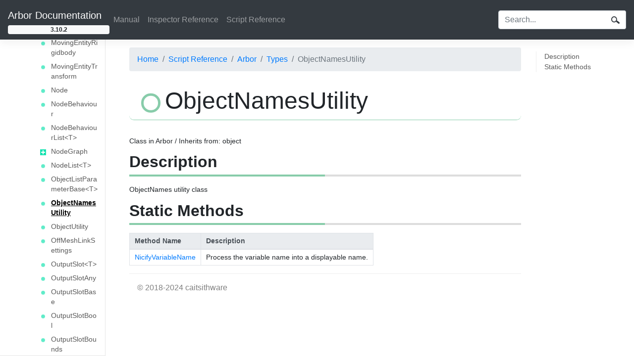

--- FILE ---
content_type: text/html
request_url: https://arbor-docs.caitsithware.com/en/scriptreference/Arbor/Types/ObjectNamesUtility.html
body_size: 169316
content:


<!DOCTYPE html>
<html lang="en-US"><head>
    <meta charset="utf-8">
    <title>ObjectNamesUtility | Arbor Documentation</title>
    <link rel="stylesheet" href="../../../css/bootstrap.min.css">
    <link rel="stylesheet" href="../../../css/bootstrap-dropdown-hover.css">
    <link rel="stylesheet" href="../../../css/icomoon/style.css">
    <link rel="stylesheet" href="../../../css/style.css">
    
    <link rel="stylesheet" href="../../../css/custom.css">
    
    
</head>
<body data-url="/scriptreference/Arbor/Types/ObjectNamesUtility.html">


<header class="navbar navbar-expand-lg navbar-dark bg-dark bd-navbar">
    <div class="navbar-nav flex-column">
        <a class="navbar-brand" href="../../../index.html" aria-label="Arbor Documentation">Arbor Documentation</a>
            <span class="badge bagde-pill badge-light">3.10.2</span>
    </div>
    <button class="navbar-toggler" type="button" data-toggle="collapse" data-target="#navbarSupportedContent" aria-controls="navbarSupportedContent" aria-expanded="false" aria-label="Toggle navigation">
        <span class="navbar-toggler-icon"></span>
    </button>
    <div class="collapse navbar-collapse" id="navbarSupportedContent">
        <div class="navbar-nav bd-navbar-nav flex-row">





    
        <div class="nav-item">
                <a class="nav-link " href="../../../manual.html" >Manual</a>
        </div>
    






    
        <div class="nav-item">
                <a class="nav-link " href="../../../inspector.html" >Inspector Reference</a>
        </div>
    






    
        <div class="nav-item">
                <a class="nav-link " href="../../../scriptreference.html" >Script Reference</a>
        </div>
    

        </div>
        <div class="navbar-nav bd-navbar-nav flex-row ml-md-auto"></div>
        <div class="navbar-nav bd-navbar-nav flex-row">
        </div>
        
            <div class="navbar-nav bd-navbar-nav flex-row text-light">
                <div class="search-form">
                    <form class="form-inline" href="../../../search.html" method="get" id="searchBox">
                        <div class="input-group">
                            <input class="form-control" name="q" id="q" type="search" placeholder="Search...">
                            <div class="input-group-append">
                                <button type="submit" class="btn"><div class="search-icon"></div></button>
                            </div>
                        </div>
                    </form>
                </div>
            </div>
        
    </div>
</header><div class="container-fluid">
<div class="row flex-xl-nowrap">
    <div class="col-12 col-md-3 col-xl-2 bd-sidebar">
<ul class="nav bd-nav bd-links" id="side-nav">
        
        
        
            <li class="bd-toc-item">
                <div class="arrow" data-target="#toc_9375c8600851003601e6939c4c90ed6e" data-toggle="collapse" aria-expanded="true" area-controls="toc_9375c8600851003601e6939c4c90ed6e"></div>
                <a class="bd-toc-link" href="../../../scriptreference.html">
                    Script Reference            
                </a>
                <ul class="nav bd-sidenav collapse show" id="toc_9375c8600851003601e6939c4c90ed6e">
            <li class="bd-toc-item">
                <div class="arrow" data-target="#toc_546c6a44f23699e38032af231357149b" data-toggle="collapse" aria-expanded="true" area-controls="toc_546c6a44f23699e38032af231357149b"></div>
                <a class="bd-toc-link" href="../../../scriptreference/Arbor.html">
                    Arbor            
                </a>
                <ul class="nav bd-sidenav collapse show" id="toc_546c6a44f23699e38032af231357149b">
            <li class="bd-toc-item">
                <div class="arrow" data-target="#toc_f919629a42887c0b22e8e534c26121fa" data-toggle="collapse" aria-expanded="true" area-controls="toc_f919629a42887c0b22e8e534c26121fa"></div>
                <a class="bd-toc-link" href="../../../scriptreference/Arbor/Types.html">
                    Types            
                </a>
                <ul class="nav bd-sidenav collapse show" id="toc_f919629a42887c0b22e8e534c26121fa">
            <li class="bd-toc-item">
                <div class="arrow" data-target="#toc_877729405384269bdd747d78169f732b" data-toggle="collapse" aria-expanded="false" area-controls="toc_877729405384269bdd747d78169f732b"></div>
                <a class="bd-toc-link" href="../../../scriptreference/Arbor/Types/AgentController.html">
                    AgentController            
                </a>
                <ul class="nav bd-sidenav collapse " id="toc_877729405384269bdd747d78169f732b">
            <li class="bd-toc-item">
                <div class="arrow" data-target="#toc_04f4085f535cad807503365ed9ae063d" data-toggle="collapse" aria-expanded="false" area-controls="toc_04f4085f535cad807503365ed9ae063d"></div>
                <a class="bd-toc-link" href="../../../scriptreference/Arbor/Types/AgentController/Enums.html">
                    Enums            
                </a>
                <ul class="nav bd-sidenav collapse " id="toc_04f4085f535cad807503365ed9ae063d">
            <li class="bd-toc-item">
                <div class="leafnode"></div>
                <a class="bd-toc-link" href="../../../scriptreference/Arbor/Types/AgentController/Enums/MovementType.html">
                    MovementType
                </a>
            </li>
            <li class="bd-toc-item">
                <div class="leafnode"></div>
                <a class="bd-toc-link" href="../../../scriptreference/Arbor/Types/AgentController/Enums/SpeedType.html">
                    SpeedType
                </a>
            </li>
            <li class="bd-toc-item">
                <div class="leafnode"></div>
                <a class="bd-toc-link" href="../../../scriptreference/Arbor/Types/AgentController/Enums/TurnType.html">
                    TurnType
                </a>
            </li>
                </ul>
            </li>
                </ul>
            </li>
            <li class="bd-toc-item">
                <div class="leafnode"></div>
                <a class="bd-toc-link" href="../../../scriptreference/Arbor/Types/AnimationTriggerEventReceiver.html">
                    AnimationTriggerEventReceiver
                </a>
            </li>
            <li class="bd-toc-item">
                <div class="leafnode"></div>
                <a class="bd-toc-link" href="../../../scriptreference/Arbor/Types/AnimatorBoolParameterReference.html">
                    AnimatorBoolParameterReference
                </a>
            </li>
            <li class="bd-toc-item">
                <div class="leafnode"></div>
                <a class="bd-toc-link" href="../../../scriptreference/Arbor/Types/AnimatorFloatParameterReference.html">
                    AnimatorFloatParameterReference
                </a>
            </li>
            <li class="bd-toc-item">
                <div class="leafnode"></div>
                <a class="bd-toc-link" href="../../../scriptreference/Arbor/Types/AnimatorIntParameterReference.html">
                    AnimatorIntParameterReference
                </a>
            </li>
            <li class="bd-toc-item">
                <div class="leafnode"></div>
                <a class="bd-toc-link" href="../../../scriptreference/Arbor/Types/AnimatorName.html">
                    AnimatorName
                </a>
            </li>
            <li class="bd-toc-item">
                <div class="leafnode"></div>
                <a class="bd-toc-link" href="../../../scriptreference/Arbor/Types/AnimatorParameterReference.html">
                    AnimatorParameterReference
                </a>
            </li>
            <li class="bd-toc-item">
                <div class="leafnode"></div>
                <a class="bd-toc-link" href="../../../scriptreference/Arbor/Types/AnimatorTriggerParameterReference.html">
                    AnimatorTriggerParameterReference
                </a>
            </li>
            <li class="bd-toc-item">
                <div class="leafnode"></div>
                <a class="bd-toc-link" href="../../../scriptreference/Arbor/Types/AnyParameterReference.html">
                    AnyParameterReference
                </a>
            </li>
            <li class="bd-toc-item">
                <div class="leafnode"></div>
                <a class="bd-toc-link" href="../../../scriptreference/Arbor/Types/ArborFSM.html">
                    ArborFSM
                </a>
            </li>
            <li class="bd-toc-item">
                <div class="leafnode"></div>
                <a class="bd-toc-link" href="../../../scriptreference/Arbor/Types/ArborFSMInternal.html">
                    ArborFSMInternal
                </a>
            </li>
            <li class="bd-toc-item">
                <div class="leafnode"></div>
                <a class="bd-toc-link" href="../../../scriptreference/Arbor/Types/ArborReferenceUtility.html">
                    ArborReferenceUtility
                </a>
            </li>
            <li class="bd-toc-item">
                <div class="leafnode"></div>
                <a class="bd-toc-link" href="../../../scriptreference/Arbor/Types/AssetObjectListParameter.html">
                    AssetObjectListParameter
                </a>
            </li>
            <li class="bd-toc-item">
                <div class="leafnode"></div>
                <a class="bd-toc-link" href="../../../scriptreference/Arbor/Types/AssetObjectListParameterReference.html">
                    AssetObjectListParameterReference
                </a>
            </li>
            <li class="bd-toc-item">
                <div class="leafnode"></div>
                <a class="bd-toc-link" href="../../../scriptreference/Arbor/Types/AssetObjectParameterReference.html">
                    AssetObjectParameterReference
                </a>
            </li>
            <li class="bd-toc-item">
                <div class="leafnode"></div>
                <a class="bd-toc-link" href="../../../scriptreference/Arbor/Types/AttributeHelper.html">
                    AttributeHelper
                </a>
            </li>
            <li class="bd-toc-item">
                <div class="leafnode"></div>
                <a class="bd-toc-link" href="../../../scriptreference/Arbor/Types/Bezier2D.html">
                    Bezier2D
                </a>
            </li>
            <li class="bd-toc-item">
                <div class="leafnode"></div>
                <a class="bd-toc-link" href="../../../scriptreference/Arbor/Types/BoolListParameterReference.html">
                    BoolListParameterReference
                </a>
            </li>
            <li class="bd-toc-item">
                <div class="leafnode"></div>
                <a class="bd-toc-link" href="../../../scriptreference/Arbor/Types/BoolParameterReference.html">
                    BoolParameterReference
                </a>
            </li>
            <li class="bd-toc-item">
                <div class="leafnode"></div>
                <a class="bd-toc-link" href="../../../scriptreference/Arbor/Types/BoundsIntListParameterReference.html">
                    BoundsIntListParameterReference
                </a>
            </li>
            <li class="bd-toc-item">
                <div class="leafnode"></div>
                <a class="bd-toc-link" href="../../../scriptreference/Arbor/Types/BoundsIntParameterReference.html">
                    BoundsIntParameterReference
                </a>
            </li>
            <li class="bd-toc-item">
                <div class="leafnode"></div>
                <a class="bd-toc-link" href="../../../scriptreference/Arbor/Types/BoundsListParameterReference.html">
                    BoundsListParameterReference
                </a>
            </li>
            <li class="bd-toc-item">
                <div class="leafnode"></div>
                <a class="bd-toc-link" href="../../../scriptreference/Arbor/Types/BoundsParameterReference.html">
                    BoundsParameterReference
                </a>
            </li>
            <li class="bd-toc-item">
                <div class="leafnode"></div>
                <a class="bd-toc-link" href="../../../scriptreference/Arbor/Types/CalculateScope.html">
                    CalculateScope
                </a>
            </li>
            <li class="bd-toc-item">
                <div class="leafnode"></div>
                <a class="bd-toc-link" href="../../../scriptreference/Arbor/Types/Calculator.html">
                    Calculator
                </a>
            </li>
            <li class="bd-toc-item">
                <div class="leafnode"></div>
                <a class="bd-toc-link" href="../../../scriptreference/Arbor/Types/CalculatorNode.html">
                    CalculatorNode
                </a>
            </li>
            <li class="bd-toc-item">
                <div class="leafnode"></div>
                <a class="bd-toc-link" href="../../../scriptreference/Arbor/Types/ClassConstraintInfo.html">
                    ClassConstraintInfo
                </a>
            </li>
            <li class="bd-toc-item">
                <div class="leafnode"></div>
                <a class="bd-toc-link" href="../../../scriptreference/Arbor/Types/ClassTypeReference.html">
                    ClassTypeReference
                </a>
            </li>
            <li class="bd-toc-item">
                <div class="leafnode"></div>
                <a class="bd-toc-link" href="../../../scriptreference/Arbor/Types/ColorListParameterReference.html">
                    ColorListParameterReference
                </a>
            </li>
            <li class="bd-toc-item">
                <div class="leafnode"></div>
                <a class="bd-toc-link" href="../../../scriptreference/Arbor/Types/ColorParameterReference.html">
                    ColorParameterReference
                </a>
            </li>
            <li class="bd-toc-item">
                <div class="leafnode"></div>
                <a class="bd-toc-link" href="../../../scriptreference/Arbor/Types/CommentNode.html">
                    CommentNode
                </a>
            </li>
            <li class="bd-toc-item">
                <div class="leafnode"></div>
                <a class="bd-toc-link" href="../../../scriptreference/Arbor/Types/ComponentListParameter.html">
                    ComponentListParameter
                </a>
            </li>
            <li class="bd-toc-item">
                <div class="leafnode"></div>
                <a class="bd-toc-link" href="../../../scriptreference/Arbor/Types/ComponentListParameterReference.html">
                    ComponentListParameterReference
                </a>
            </li>
            <li class="bd-toc-item">
                <div class="leafnode"></div>
                <a class="bd-toc-link" href="../../../scriptreference/Arbor/Types/ComponentParameterReference.html">
                    ComponentParameterReference
                </a>
            </li>
            <li class="bd-toc-item">
                <div class="leafnode"></div>
                <a class="bd-toc-link" href="../../../scriptreference/Arbor/Types/ComponentParameterReference-T-.html">
                    ComponentParameterReference&lt;T&gt;
                </a>
            </li>
            <li class="bd-toc-item">
                <div class="leafnode"></div>
                <a class="bd-toc-link" href="../../../scriptreference/Arbor/Types/ComponentSingleton-T-.html">
                    ComponentSingleton&lt;T&gt;
                </a>
            </li>
            <li class="bd-toc-item">
                <div class="arrow" data-target="#toc_c8833e7146a2e65688d0dbb6db57b463" data-toggle="collapse" aria-expanded="false" area-controls="toc_c8833e7146a2e65688d0dbb6db57b463"></div>
                <a class="bd-toc-link" href="../../../scriptreference/Arbor/Types/ComponentUtility.html">
                    ComponentUtility            
                </a>
                <ul class="nav bd-sidenav collapse " id="toc_c8833e7146a2e65688d0dbb6db57b463">
            <li class="bd-toc-item">
                <div class="arrow" data-target="#toc_d00701b8a8eb72d26a6b0d436e18778e" data-toggle="collapse" aria-expanded="false" area-controls="toc_d00701b8a8eb72d26a6b0d436e18778e"></div>
                <a class="bd-toc-link" href="../../../scriptreference/Arbor/Types/ComponentUtility/Delegates.html">
                    Delegates            
                </a>
                <ul class="nav bd-sidenav collapse " id="toc_d00701b8a8eb72d26a6b0d436e18778e">
                            <li class="bd-toc-item ">
                                <div class="leafnode"></div>
                                <a class="" href="../../../scriptreference/Arbor/Types/ComponentUtility/Delegates/DelayCallBack.html">
                                    DelayCallBack
                                </a>
                            </li>
                </ul>
            </li>
                </ul>
            </li>
            <li class="bd-toc-item">
                <div class="leafnode"></div>
                <a class="bd-toc-link" href="../../../scriptreference/Arbor/Types/DataBranch.html">
                    DataBranch
                </a>
            </li>
            <li class="bd-toc-item">
                <div class="leafnode"></div>
                <a class="bd-toc-link" href="../../../scriptreference/Arbor/Types/DataBranchRerouteNode.html">
                    DataBranchRerouteNode
                </a>
            </li>
            <li class="bd-toc-item">
                <div class="leafnode"></div>
                <a class="bd-toc-link" href="../../../scriptreference/Arbor/Types/DataBranchRerouteNodeList.html">
                    DataBranchRerouteNodeList
                </a>
            </li>
            <li class="bd-toc-item">
                <div class="leafnode"></div>
                <a class="bd-toc-link" href="../../../scriptreference/Arbor/Types/DataSlot.html">
                    DataSlot
                </a>
            </li>
            <li class="bd-toc-item">
                <div class="leafnode"></div>
                <a class="bd-toc-link" href="../../../scriptreference/Arbor/Types/DataSlotField.html">
                    DataSlotField
                </a>
            </li>
            <li class="bd-toc-item">
                <div class="leafnode"></div>
                <a class="bd-toc-link" href="../../../scriptreference/Arbor/Types/DebugInfiniteLoopSettings.html">
                    DebugInfiniteLoopSettings
                </a>
            </li>
            <li class="bd-toc-item">
                <div class="arrow" data-target="#toc_1131090e71b311a718377b7dd9ba905d" data-toggle="collapse" aria-expanded="false" area-controls="toc_1131090e71b311a718377b7dd9ba905d"></div>
                <a class="bd-toc-link" href="../../../scriptreference/Arbor/Types/EachField-T-.html">
                    EachField&lt;T&gt;            
                </a>
                <ul class="nav bd-sidenav collapse " id="toc_1131090e71b311a718377b7dd9ba905d">
            <li class="bd-toc-item">
                <div class="arrow" data-target="#toc_371601ecba4cfb1b001071fe2e9a83b7" data-toggle="collapse" aria-expanded="false" area-controls="toc_371601ecba4cfb1b001071fe2e9a83b7"></div>
                <a class="bd-toc-link" href="../../../scriptreference/Arbor/Types/EachField-T-/Interfaces.html">
                    Interfaces            
                </a>
                <ul class="nav bd-sidenav collapse " id="toc_371601ecba4cfb1b001071fe2e9a83b7">
            <li class="bd-toc-item">
                <div class="leafnode"></div>
                <a class="bd-toc-link" href="../../../scriptreference/Arbor/Types/EachField-T-/Interfaces/IFindReceiver.html">
                    IFindReceiver
                </a>
            </li>
                </ul>
            </li>
            <li class="bd-toc-item">
                <div class="arrow" data-target="#toc_69b2a7604612eaf0e55afb69212f8ce0" data-toggle="collapse" aria-expanded="false" area-controls="toc_69b2a7604612eaf0e55afb69212f8ce0"></div>
                <a class="bd-toc-link" href="../../../scriptreference/Arbor/Types/EachField-T-/Delegates.html">
                    Delegates            
                </a>
                <ul class="nav bd-sidenav collapse " id="toc_69b2a7604612eaf0e55afb69212f8ce0">
                            <li class="bd-toc-item ">
                                <div class="leafnode"></div>
                                <a class="" href="../../../scriptreference/Arbor/Types/EachField-T-/Delegates/OnFind.html">
                                    OnFind
                                </a>
                            </li>
                            <li class="bd-toc-item ">
                                <div class="leafnode"></div>
                                <a class="" href="../../../scriptreference/Arbor/Types/EachField-T-/Delegates/OnFindEx.html">
                                    OnFindEx
                                </a>
                            </li>
                </ul>
            </li>
                </ul>
            </li>
            <li class="bd-toc-item">
                <div class="leafnode"></div>
                <a class="bd-toc-link" href="../../../scriptreference/Arbor/Types/EnumFieldUtility.html">
                    EnumFieldUtility
                </a>
            </li>
            <li class="bd-toc-item">
                <div class="leafnode"></div>
                <a class="bd-toc-link" href="../../../scriptreference/Arbor/Types/EnumListParameter.html">
                    EnumListParameter
                </a>
            </li>
            <li class="bd-toc-item">
                <div class="leafnode"></div>
                <a class="bd-toc-link" href="../../../scriptreference/Arbor/Types/EnumListParameterReference.html">
                    EnumListParameterReference
                </a>
            </li>
            <li class="bd-toc-item">
                <div class="leafnode"></div>
                <a class="bd-toc-link" href="../../../scriptreference/Arbor/Types/EnumParameterReference.html">
                    EnumParameterReference
                </a>
            </li>
            <li class="bd-toc-item">
                <div class="leafnode"></div>
                <a class="bd-toc-link" href="../../../scriptreference/Arbor/Types/FlexibleAssetObject.html">
                    FlexibleAssetObject
                </a>
            </li>
            <li class="bd-toc-item">
                <div class="leafnode"></div>
                <a class="bd-toc-link" href="../../../scriptreference/Arbor/Types/FlexibleBool.html">
                    FlexibleBool
                </a>
            </li>
            <li class="bd-toc-item">
                <div class="leafnode"></div>
                <a class="bd-toc-link" href="../../../scriptreference/Arbor/Types/FlexibleBounds.html">
                    FlexibleBounds
                </a>
            </li>
            <li class="bd-toc-item">
                <div class="leafnode"></div>
                <a class="bd-toc-link" href="../../../scriptreference/Arbor/Types/FlexibleBoundsInt.html">
                    FlexibleBoundsInt
                </a>
            </li>
            <li class="bd-toc-item">
                <div class="leafnode"></div>
                <a class="bd-toc-link" href="../../../scriptreference/Arbor/Types/FlexibleColor.html">
                    FlexibleColor
                </a>
            </li>
            <li class="bd-toc-item">
                <div class="leafnode"></div>
                <a class="bd-toc-link" href="../../../scriptreference/Arbor/Types/FlexibleComponent.html">
                    FlexibleComponent
                </a>
            </li>
            <li class="bd-toc-item">
                <div class="leafnode"></div>
                <a class="bd-toc-link" href="../../../scriptreference/Arbor/Types/FlexibleComponent-T-.html">
                    FlexibleComponent&lt;T&gt;
                </a>
            </li>
            <li class="bd-toc-item">
                <div class="leafnode"></div>
                <a class="bd-toc-link" href="../../../scriptreference/Arbor/Types/FlexibleComponentBase.html">
                    FlexibleComponentBase
                </a>
            </li>
            <li class="bd-toc-item">
                <div class="leafnode"></div>
                <a class="bd-toc-link" href="../../../scriptreference/Arbor/Types/FlexibleEnumAny.html">
                    FlexibleEnumAny
                </a>
            </li>
            <li class="bd-toc-item">
                <div class="leafnode"></div>
                <a class="bd-toc-link" href="../../../scriptreference/Arbor/Types/FlexibleExecuteMethodFlags.html">
                    FlexibleExecuteMethodFlags
                </a>
            </li>
            <li class="bd-toc-item">
                <div class="leafnode"></div>
                <a class="bd-toc-link" href="../../../scriptreference/Arbor/Types/FlexibleField-T-.html">
                    FlexibleField&lt;T&gt;
                </a>
            </li>
            <li class="bd-toc-item">
                <div class="leafnode"></div>
                <a class="bd-toc-link" href="../../../scriptreference/Arbor/Types/FlexibleFieldBase.html">
                    FlexibleFieldBase
                </a>
            </li>
            <li class="bd-toc-item">
                <div class="leafnode"></div>
                <a class="bd-toc-link" href="../../../scriptreference/Arbor/Types/FlexibleFloat.html">
                    FlexibleFloat
                </a>
            </li>
            <li class="bd-toc-item">
                <div class="leafnode"></div>
                <a class="bd-toc-link" href="../../../scriptreference/Arbor/Types/FlexibleForceMode.html">
                    FlexibleForceMode
                </a>
            </li>
            <li class="bd-toc-item">
                <div class="leafnode"></div>
                <a class="bd-toc-link" href="../../../scriptreference/Arbor/Types/FlexibleForceMode2D.html">
                    FlexibleForceMode2D
                </a>
            </li>
            <li class="bd-toc-item">
                <div class="leafnode"></div>
                <a class="bd-toc-link" href="../../../scriptreference/Arbor/Types/FlexibleGameObject.html">
                    FlexibleGameObject
                </a>
            </li>
            <li class="bd-toc-item">
                <div class="leafnode"></div>
                <a class="bd-toc-link" href="../../../scriptreference/Arbor/Types/FlexibleInt.html">
                    FlexibleInt
                </a>
            </li>
            <li class="bd-toc-item">
                <div class="leafnode"></div>
                <a class="bd-toc-link" href="../../../scriptreference/Arbor/Types/FlexibleKeyCode.html">
                    FlexibleKeyCode
                </a>
            </li>
            <li class="bd-toc-item">
                <div class="leafnode"></div>
                <a class="bd-toc-link" href="../../../scriptreference/Arbor/Types/FlexibleLayerMask.html">
                    FlexibleLayerMask
                </a>
            </li>
            <li class="bd-toc-item">
                <div class="leafnode"></div>
                <a class="bd-toc-link" href="../../../scriptreference/Arbor/Types/FlexibleList-T-.html">
                    FlexibleList&lt;T&gt;
                </a>
            </li>
            <li class="bd-toc-item">
                <div class="leafnode"></div>
                <a class="bd-toc-link" href="../../../scriptreference/Arbor/Types/FlexibleLoadSceneMode.html">
                    FlexibleLoadSceneMode
                </a>
            </li>
            <li class="bd-toc-item">
                <div class="leafnode"></div>
                <a class="bd-toc-link" href="../../../scriptreference/Arbor/Types/FlexibleLong.html">
                    FlexibleLong
                </a>
            </li>
            <li class="bd-toc-item">
                <div class="leafnode"></div>
                <a class="bd-toc-link" href="../../../scriptreference/Arbor/Types/FlexiblePrimitiveBase.html">
                    FlexiblePrimitiveBase
                </a>
            </li>
            <li class="bd-toc-item">
                <div class="leafnode"></div>
                <a class="bd-toc-link" href="../../../scriptreference/Arbor/Types/FlexibleQuaternion.html">
                    FlexibleQuaternion
                </a>
            </li>
            <li class="bd-toc-item">
                <div class="leafnode"></div>
                <a class="bd-toc-link" href="../../../scriptreference/Arbor/Types/FlexibleRect.html">
                    FlexibleRect
                </a>
            </li>
            <li class="bd-toc-item">
                <div class="leafnode"></div>
                <a class="bd-toc-link" href="../../../scriptreference/Arbor/Types/FlexibleRectInt.html">
                    FlexibleRectInt
                </a>
            </li>
            <li class="bd-toc-item">
                <div class="leafnode"></div>
                <a class="bd-toc-link" href="../../../scriptreference/Arbor/Types/FlexibleRectTransform.html">
                    FlexibleRectTransform
                </a>
            </li>
            <li class="bd-toc-item">
                <div class="leafnode"></div>
                <a class="bd-toc-link" href="../../../scriptreference/Arbor/Types/FlexibleRigidbody.html">
                    FlexibleRigidbody
                </a>
            </li>
            <li class="bd-toc-item">
                <div class="leafnode"></div>
                <a class="bd-toc-link" href="../../../scriptreference/Arbor/Types/FlexibleRigidbody2D.html">
                    FlexibleRigidbody2D
                </a>
            </li>
            <li class="bd-toc-item">
                <div class="leafnode"></div>
                <a class="bd-toc-link" href="../../../scriptreference/Arbor/Types/FlexibleSceneObjectBase.html">
                    FlexibleSceneObjectBase
                </a>
            </li>
            <li class="bd-toc-item">
                <div class="leafnode"></div>
                <a class="bd-toc-link" href="../../../scriptreference/Arbor/Types/FlexibleSendTriggerFlags.html">
                    FlexibleSendTriggerFlags
                </a>
            </li>
            <li class="bd-toc-item">
                <div class="leafnode"></div>
                <a class="bd-toc-link" href="../../../scriptreference/Arbor/Types/FlexibleSpace.html">
                    FlexibleSpace
                </a>
            </li>
            <li class="bd-toc-item">
                <div class="leafnode"></div>
                <a class="bd-toc-link" href="../../../scriptreference/Arbor/Types/FlexibleString.html">
                    FlexibleString
                </a>
            </li>
            <li class="bd-toc-item">
                <div class="leafnode"></div>
                <a class="bd-toc-link" href="../../../scriptreference/Arbor/Types/FlexibleStringComparison.html">
                    FlexibleStringComparison
                </a>
            </li>
            <li class="bd-toc-item">
                <div class="leafnode"></div>
                <a class="bd-toc-link" href="../../../scriptreference/Arbor/Types/FlexibleTimeType.html">
                    FlexibleTimeType
                </a>
            </li>
            <li class="bd-toc-item">
                <div class="leafnode"></div>
                <a class="bd-toc-link" href="../../../scriptreference/Arbor/Types/FlexibleTransform.html">
                    FlexibleTransform
                </a>
            </li>
            <li class="bd-toc-item">
                <div class="leafnode"></div>
                <a class="bd-toc-link" href="../../../scriptreference/Arbor/Types/FlexibleTransitionTiming.html">
                    FlexibleTransitionTiming
                </a>
            </li>
            <li class="bd-toc-item">
                <div class="leafnode"></div>
                <a class="bd-toc-link" href="../../../scriptreference/Arbor/Types/FlexibleVector2.html">
                    FlexibleVector2
                </a>
            </li>
            <li class="bd-toc-item">
                <div class="leafnode"></div>
                <a class="bd-toc-link" href="../../../scriptreference/Arbor/Types/FlexibleVector2Int.html">
                    FlexibleVector2Int
                </a>
            </li>
            <li class="bd-toc-item">
                <div class="leafnode"></div>
                <a class="bd-toc-link" href="../../../scriptreference/Arbor/Types/FlexibleVector3.html">
                    FlexibleVector3
                </a>
            </li>
            <li class="bd-toc-item">
                <div class="leafnode"></div>
                <a class="bd-toc-link" href="../../../scriptreference/Arbor/Types/FlexibleVector3Int.html">
                    FlexibleVector3Int
                </a>
            </li>
            <li class="bd-toc-item">
                <div class="leafnode"></div>
                <a class="bd-toc-link" href="../../../scriptreference/Arbor/Types/FlexibleVector4.html">
                    FlexibleVector4
                </a>
            </li>
            <li class="bd-toc-item">
                <div class="leafnode"></div>
                <a class="bd-toc-link" href="../../../scriptreference/Arbor/Types/FloatListParameterReference.html">
                    FloatListParameterReference
                </a>
            </li>
            <li class="bd-toc-item">
                <div class="leafnode"></div>
                <a class="bd-toc-link" href="../../../scriptreference/Arbor/Types/FloatParameterReference.html">
                    FloatParameterReference
                </a>
            </li>
            <li class="bd-toc-item">
                <div class="leafnode"></div>
                <a class="bd-toc-link" href="../../../scriptreference/Arbor/Types/GameObjectListParameterReference.html">
                    GameObjectListParameterReference
                </a>
            </li>
            <li class="bd-toc-item">
                <div class="leafnode"></div>
                <a class="bd-toc-link" href="../../../scriptreference/Arbor/Types/GameObjectParameterReference.html">
                    GameObjectParameterReference
                </a>
            </li>
            <li class="bd-toc-item">
                <div class="leafnode"></div>
                <a class="bd-toc-link" href="../../../scriptreference/Arbor/Types/GlobalParameterContainer.html">
                    GlobalParameterContainer
                </a>
            </li>
            <li class="bd-toc-item">
                <div class="leafnode"></div>
                <a class="bd-toc-link" href="../../../scriptreference/Arbor/Types/GlobalParameterContainerInternal.html">
                    GlobalParameterContainerInternal
                </a>
            </li>
            <li class="bd-toc-item">
                <div class="arrow" data-target="#toc_dd2a443df233b02358a525153bbd5e1a" data-toggle="collapse" aria-expanded="false" area-controls="toc_dd2a443df233b02358a525153bbd5e1a"></div>
                <a class="bd-toc-link" href="../../../scriptreference/Arbor/Types/GroupNode.html">
                    GroupNode            
                </a>
                <ul class="nav bd-sidenav collapse " id="toc_dd2a443df233b02358a525153bbd5e1a">
            <li class="bd-toc-item">
                <div class="arrow" data-target="#toc_1ee10e27e049c112d65751efe3f477c6" data-toggle="collapse" aria-expanded="false" area-controls="toc_1ee10e27e049c112d65751efe3f477c6"></div>
                <a class="bd-toc-link" href="../../../scriptreference/Arbor/Types/GroupNode/Enums.html">
                    Enums            
                </a>
                <ul class="nav bd-sidenav collapse " id="toc_1ee10e27e049c112d65751efe3f477c6">
            <li class="bd-toc-item">
                <div class="leafnode"></div>
                <a class="bd-toc-link" href="../../../scriptreference/Arbor/Types/GroupNode/Enums/AutoAlignment.html">
                    AutoAlignment
                </a>
            </li>
                </ul>
            </li>
                </ul>
            </li>
            <li class="bd-toc-item">
                <div class="leafnode"></div>
                <a class="bd-toc-link" href="../../../scriptreference/Arbor/Types/InputSlot-T-.html">
                    InputSlot&lt;T&gt;
                </a>
            </li>
            <li class="bd-toc-item">
                <div class="leafnode"></div>
                <a class="bd-toc-link" href="../../../scriptreference/Arbor/Types/InputSlotAny.html">
                    InputSlotAny
                </a>
            </li>
            <li class="bd-toc-item">
                <div class="leafnode"></div>
                <a class="bd-toc-link" href="../../../scriptreference/Arbor/Types/InputSlotBase.html">
                    InputSlotBase
                </a>
            </li>
            <li class="bd-toc-item">
                <div class="leafnode"></div>
                <a class="bd-toc-link" href="../../../scriptreference/Arbor/Types/InputSlotBool.html">
                    InputSlotBool
                </a>
            </li>
            <li class="bd-toc-item">
                <div class="leafnode"></div>
                <a class="bd-toc-link" href="../../../scriptreference/Arbor/Types/InputSlotBounds.html">
                    InputSlotBounds
                </a>
            </li>
            <li class="bd-toc-item">
                <div class="leafnode"></div>
                <a class="bd-toc-link" href="../../../scriptreference/Arbor/Types/InputSlotBoundsInt.html">
                    InputSlotBoundsInt
                </a>
            </li>
            <li class="bd-toc-item">
                <div class="leafnode"></div>
                <a class="bd-toc-link" href="../../../scriptreference/Arbor/Types/InputSlotCollider.html">
                    InputSlotCollider
                </a>
            </li>
            <li class="bd-toc-item">
                <div class="leafnode"></div>
                <a class="bd-toc-link" href="../../../scriptreference/Arbor/Types/InputSlotCollider2D.html">
                    InputSlotCollider2D
                </a>
            </li>
            <li class="bd-toc-item">
                <div class="leafnode"></div>
                <a class="bd-toc-link" href="../../../scriptreference/Arbor/Types/InputSlotCollision.html">
                    InputSlotCollision
                </a>
            </li>
            <li class="bd-toc-item">
                <div class="leafnode"></div>
                <a class="bd-toc-link" href="../../../scriptreference/Arbor/Types/InputSlotCollision2D.html">
                    InputSlotCollision2D
                </a>
            </li>
            <li class="bd-toc-item">
                <div class="leafnode"></div>
                <a class="bd-toc-link" href="../../../scriptreference/Arbor/Types/InputSlotColor.html">
                    InputSlotColor
                </a>
            </li>
            <li class="bd-toc-item">
                <div class="leafnode"></div>
                <a class="bd-toc-link" href="../../../scriptreference/Arbor/Types/InputSlotComponent.html">
                    InputSlotComponent
                </a>
            </li>
            <li class="bd-toc-item">
                <div class="leafnode"></div>
                <a class="bd-toc-link" href="../../../scriptreference/Arbor/Types/InputSlotComponent-T-.html">
                    InputSlotComponent&lt;T&gt;
                </a>
            </li>
            <li class="bd-toc-item">
                <div class="leafnode"></div>
                <a class="bd-toc-link" href="../../../scriptreference/Arbor/Types/InputSlotFloat.html">
                    InputSlotFloat
                </a>
            </li>
            <li class="bd-toc-item">
                <div class="leafnode"></div>
                <a class="bd-toc-link" href="../../../scriptreference/Arbor/Types/InputSlotGameObject.html">
                    InputSlotGameObject
                </a>
            </li>
            <li class="bd-toc-item">
                <div class="leafnode"></div>
                <a class="bd-toc-link" href="../../../scriptreference/Arbor/Types/InputSlotInt.html">
                    InputSlotInt
                </a>
            </li>
            <li class="bd-toc-item">
                <div class="leafnode"></div>
                <a class="bd-toc-link" href="../../../scriptreference/Arbor/Types/InputSlotLong.html">
                    InputSlotLong
                </a>
            </li>
            <li class="bd-toc-item">
                <div class="leafnode"></div>
                <a class="bd-toc-link" href="../../../scriptreference/Arbor/Types/InputSlotQuaternion.html">
                    InputSlotQuaternion
                </a>
            </li>
            <li class="bd-toc-item">
                <div class="leafnode"></div>
                <a class="bd-toc-link" href="../../../scriptreference/Arbor/Types/InputSlotRay.html">
                    InputSlotRay
                </a>
            </li>
            <li class="bd-toc-item">
                <div class="leafnode"></div>
                <a class="bd-toc-link" href="../../../scriptreference/Arbor/Types/InputSlotRaycastHit.html">
                    InputSlotRaycastHit
                </a>
            </li>
            <li class="bd-toc-item">
                <div class="leafnode"></div>
                <a class="bd-toc-link" href="../../../scriptreference/Arbor/Types/InputSlotRaycastHit2D.html">
                    InputSlotRaycastHit2D
                </a>
            </li>
            <li class="bd-toc-item">
                <div class="leafnode"></div>
                <a class="bd-toc-link" href="../../../scriptreference/Arbor/Types/InputSlotRect.html">
                    InputSlotRect
                </a>
            </li>
            <li class="bd-toc-item">
                <div class="leafnode"></div>
                <a class="bd-toc-link" href="../../../scriptreference/Arbor/Types/InputSlotRectInt.html">
                    InputSlotRectInt
                </a>
            </li>
            <li class="bd-toc-item">
                <div class="leafnode"></div>
                <a class="bd-toc-link" href="../../../scriptreference/Arbor/Types/InputSlotRectTransform.html">
                    InputSlotRectTransform
                </a>
            </li>
            <li class="bd-toc-item">
                <div class="leafnode"></div>
                <a class="bd-toc-link" href="../../../scriptreference/Arbor/Types/InputSlotRigidbody.html">
                    InputSlotRigidbody
                </a>
            </li>
            <li class="bd-toc-item">
                <div class="leafnode"></div>
                <a class="bd-toc-link" href="../../../scriptreference/Arbor/Types/InputSlotRigidbody2D.html">
                    InputSlotRigidbody2D
                </a>
            </li>
            <li class="bd-toc-item">
                <div class="leafnode"></div>
                <a class="bd-toc-link" href="../../../scriptreference/Arbor/Types/InputSlotString.html">
                    InputSlotString
                </a>
            </li>
            <li class="bd-toc-item">
                <div class="leafnode"></div>
                <a class="bd-toc-link" href="../../../scriptreference/Arbor/Types/InputSlotTransform.html">
                    InputSlotTransform
                </a>
            </li>
            <li class="bd-toc-item">
                <div class="leafnode"></div>
                <a class="bd-toc-link" href="../../../scriptreference/Arbor/Types/InputSlotTypable.html">
                    InputSlotTypable
                </a>
            </li>
            <li class="bd-toc-item">
                <div class="leafnode"></div>
                <a class="bd-toc-link" href="../../../scriptreference/Arbor/Types/InputSlotUnityObject.html">
                    InputSlotUnityObject
                </a>
            </li>
            <li class="bd-toc-item">
                <div class="leafnode"></div>
                <a class="bd-toc-link" href="../../../scriptreference/Arbor/Types/InputSlotVector2.html">
                    InputSlotVector2
                </a>
            </li>
            <li class="bd-toc-item">
                <div class="leafnode"></div>
                <a class="bd-toc-link" href="../../../scriptreference/Arbor/Types/InputSlotVector2Int.html">
                    InputSlotVector2Int
                </a>
            </li>
            <li class="bd-toc-item">
                <div class="leafnode"></div>
                <a class="bd-toc-link" href="../../../scriptreference/Arbor/Types/InputSlotVector3.html">
                    InputSlotVector3
                </a>
            </li>
            <li class="bd-toc-item">
                <div class="leafnode"></div>
                <a class="bd-toc-link" href="../../../scriptreference/Arbor/Types/InputSlotVector3Int.html">
                    InputSlotVector3Int
                </a>
            </li>
            <li class="bd-toc-item">
                <div class="leafnode"></div>
                <a class="bd-toc-link" href="../../../scriptreference/Arbor/Types/InputSlotVector4.html">
                    InputSlotVector4
                </a>
            </li>
            <li class="bd-toc-item">
                <div class="leafnode"></div>
                <a class="bd-toc-link" href="../../../scriptreference/Arbor/Types/InternalVariableBase.html">
                    InternalVariableBase
                </a>
            </li>
            <li class="bd-toc-item">
                <div class="leafnode"></div>
                <a class="bd-toc-link" href="../../../scriptreference/Arbor/Types/IntListParameterReference.html">
                    IntListParameterReference
                </a>
            </li>
            <li class="bd-toc-item">
                <div class="leafnode"></div>
                <a class="bd-toc-link" href="../../../scriptreference/Arbor/Types/IntParameterReference.html">
                    IntParameterReference
                </a>
            </li>
            <li class="bd-toc-item">
                <div class="leafnode"></div>
                <a class="bd-toc-link" href="../../../scriptreference/Arbor/Types/ListAccessor.html">
                    ListAccessor
                </a>
            </li>
            <li class="bd-toc-item">
                <div class="leafnode"></div>
                <a class="bd-toc-link" href="../../../scriptreference/Arbor/Types/ListParameterAOT.html">
                    ListParameterAOT
                </a>
            </li>
            <li class="bd-toc-item">
                <div class="leafnode"></div>
                <a class="bd-toc-link" href="../../../scriptreference/Arbor/Types/ListParameterBase.html">
                    ListParameterBase
                </a>
            </li>
            <li class="bd-toc-item">
                <div class="leafnode"></div>
                <a class="bd-toc-link" href="../../../scriptreference/Arbor/Types/ListParameterBase-T-.html">
                    ListParameterBase&lt;T&gt;
                </a>
            </li>
            <li class="bd-toc-item">
                <div class="leafnode"></div>
                <a class="bd-toc-link" href="../../../scriptreference/Arbor/Types/ListParameterBaseInternal-T-.html">
                    ListParameterBaseInternal&lt;T&gt;
                </a>
            </li>
            <li class="bd-toc-item">
                <div class="leafnode"></div>
                <a class="bd-toc-link" href="../../../scriptreference/Arbor/Types/ListUtility.html">
                    ListUtility
                </a>
            </li>
            <li class="bd-toc-item">
                <div class="leafnode"></div>
                <a class="bd-toc-link" href="../../../scriptreference/Arbor/Types/LogicalCondition.html">
                    LogicalCondition
                </a>
            </li>
            <li class="bd-toc-item">
                <div class="leafnode"></div>
                <a class="bd-toc-link" href="../../../scriptreference/Arbor/Types/LongListParameterReference.html">
                    LongListParameterReference
                </a>
            </li>
            <li class="bd-toc-item">
                <div class="leafnode"></div>
                <a class="bd-toc-link" href="../../../scriptreference/Arbor/Types/LongParameterReference.html">
                    LongParameterReference
                </a>
            </li>
            <li class="bd-toc-item">
                <div class="leafnode"></div>
                <a class="bd-toc-link" href="../../../scriptreference/Arbor/Types/MemberCache.html">
                    MemberCache
                </a>
            </li>
            <li class="bd-toc-item">
                <div class="leafnode"></div>
                <a class="bd-toc-link" href="../../../scriptreference/Arbor/Types/MovingEntity.html">
                    MovingEntity
                </a>
            </li>
            <li class="bd-toc-item">
                <div class="leafnode"></div>
                <a class="bd-toc-link" href="../../../scriptreference/Arbor/Types/MovingEntityCharacterController.html">
                    MovingEntityCharacterController
                </a>
            </li>
            <li class="bd-toc-item">
                <div class="leafnode"></div>
                <a class="bd-toc-link" href="../../../scriptreference/Arbor/Types/MovingEntityNavMeshAgent.html">
                    MovingEntityNavMeshAgent
                </a>
            </li>
            <li class="bd-toc-item">
                <div class="leafnode"></div>
                <a class="bd-toc-link" href="../../../scriptreference/Arbor/Types/MovingEntityRigidbody.html">
                    MovingEntityRigidbody
                </a>
            </li>
            <li class="bd-toc-item">
                <div class="leafnode"></div>
                <a class="bd-toc-link" href="../../../scriptreference/Arbor/Types/MovingEntityTransform.html">
                    MovingEntityTransform
                </a>
            </li>
            <li class="bd-toc-item">
                <div class="leafnode"></div>
                <a class="bd-toc-link" href="../../../scriptreference/Arbor/Types/Node.html">
                    Node
                </a>
            </li>
            <li class="bd-toc-item">
                <div class="leafnode"></div>
                <a class="bd-toc-link" href="../../../scriptreference/Arbor/Types/NodeBehaviour.html">
                    NodeBehaviour
                </a>
            </li>
            <li class="bd-toc-item">
                <div class="leafnode"></div>
                <a class="bd-toc-link" href="../../../scriptreference/Arbor/Types/NodeBehaviourList-T-.html">
                    NodeBehaviourList&lt;T&gt;
                </a>
            </li>
            <li class="bd-toc-item">
                <div class="arrow" data-target="#toc_949cab359d25ea59ed9884cd4e1114b4" data-toggle="collapse" aria-expanded="false" area-controls="toc_949cab359d25ea59ed9884cd4e1114b4"></div>
                <a class="bd-toc-link" href="../../../scriptreference/Arbor/Types/NodeGraph.html">
                    NodeGraph            
                </a>
                <ul class="nav bd-sidenav collapse " id="toc_949cab359d25ea59ed9884cd4e1114b4">
            <li class="bd-toc-item">
                <div class="arrow" data-target="#toc_e257df2abcce8346877da425ad74f296" data-toggle="collapse" aria-expanded="false" area-controls="toc_e257df2abcce8346877da425ad74f296"></div>
                <a class="bd-toc-link" href="../../../scriptreference/Arbor/Types/NodeGraph/Delegates.html">
                    Delegates            
                </a>
                <ul class="nav bd-sidenav collapse " id="toc_e257df2abcce8346877da425ad74f296">
                            <li class="bd-toc-item ">
                                <div class="leafnode"></div>
                                <a class="" href="../../../scriptreference/Arbor/Types/NodeGraph/Delegates/NodeGraphCallback.html">
                                    NodeGraphCallback
                                </a>
                            </li>
                </ul>
            </li>
                </ul>
            </li>
            <li class="bd-toc-item">
                <div class="leafnode"></div>
                <a class="bd-toc-link" href="../../../scriptreference/Arbor/Types/NodeList-T-.html">
                    NodeList&lt;T&gt;
                </a>
            </li>
            <li class="bd-toc-item">
                <div class="leafnode"></div>
                <a class="bd-toc-link" href="../../../scriptreference/Arbor/Types/ObjectListParameterBase-T-.html">
                    ObjectListParameterBase&lt;T&gt;
                </a>
            </li>
            <li class="bd-toc-item">
                <div class="leafnode"></div>
                <a class="bd-toc-link active" href="../../../scriptreference/Arbor/Types/ObjectNamesUtility.html">
                    ObjectNamesUtility
                </a>
            </li>
            <li class="bd-toc-item">
                <div class="leafnode"></div>
                <a class="bd-toc-link" href="../../../scriptreference/Arbor/Types/ObjectUtility.html">
                    ObjectUtility
                </a>
            </li>
            <li class="bd-toc-item">
                <div class="leafnode"></div>
                <a class="bd-toc-link" href="../../../scriptreference/Arbor/Types/OffMeshLinkSettings.html">
                    OffMeshLinkSettings
                </a>
            </li>
            <li class="bd-toc-item">
                <div class="leafnode"></div>
                <a class="bd-toc-link" href="../../../scriptreference/Arbor/Types/OutputSlot-T-.html">
                    OutputSlot&lt;T&gt;
                </a>
            </li>
            <li class="bd-toc-item">
                <div class="leafnode"></div>
                <a class="bd-toc-link" href="../../../scriptreference/Arbor/Types/OutputSlotAny.html">
                    OutputSlotAny
                </a>
            </li>
            <li class="bd-toc-item">
                <div class="leafnode"></div>
                <a class="bd-toc-link" href="../../../scriptreference/Arbor/Types/OutputSlotBase.html">
                    OutputSlotBase
                </a>
            </li>
            <li class="bd-toc-item">
                <div class="leafnode"></div>
                <a class="bd-toc-link" href="../../../scriptreference/Arbor/Types/OutputSlotBool.html">
                    OutputSlotBool
                </a>
            </li>
            <li class="bd-toc-item">
                <div class="leafnode"></div>
                <a class="bd-toc-link" href="../../../scriptreference/Arbor/Types/OutputSlotBounds.html">
                    OutputSlotBounds
                </a>
            </li>
            <li class="bd-toc-item">
                <div class="leafnode"></div>
                <a class="bd-toc-link" href="../../../scriptreference/Arbor/Types/OutputSlotBoundsInt.html">
                    OutputSlotBoundsInt
                </a>
            </li>
            <li class="bd-toc-item">
                <div class="leafnode"></div>
                <a class="bd-toc-link" href="../../../scriptreference/Arbor/Types/OutputSlotCollider.html">
                    OutputSlotCollider
                </a>
            </li>
            <li class="bd-toc-item">
                <div class="leafnode"></div>
                <a class="bd-toc-link" href="../../../scriptreference/Arbor/Types/OutputSlotCollider2D.html">
                    OutputSlotCollider2D
                </a>
            </li>
            <li class="bd-toc-item">
                <div class="leafnode"></div>
                <a class="bd-toc-link" href="../../../scriptreference/Arbor/Types/OutputSlotCollision.html">
                    OutputSlotCollision
                </a>
            </li>
            <li class="bd-toc-item">
                <div class="leafnode"></div>
                <a class="bd-toc-link" href="../../../scriptreference/Arbor/Types/OutputSlotCollision2D.html">
                    OutputSlotCollision2D
                </a>
            </li>
            <li class="bd-toc-item">
                <div class="leafnode"></div>
                <a class="bd-toc-link" href="../../../scriptreference/Arbor/Types/OutputSlotColor.html">
                    OutputSlotColor
                </a>
            </li>
            <li class="bd-toc-item">
                <div class="leafnode"></div>
                <a class="bd-toc-link" href="../../../scriptreference/Arbor/Types/OutputSlotComponent.html">
                    OutputSlotComponent
                </a>
            </li>
            <li class="bd-toc-item">
                <div class="leafnode"></div>
                <a class="bd-toc-link" href="../../../scriptreference/Arbor/Types/OutputSlotComponent-T-.html">
                    OutputSlotComponent&lt;T&gt;
                </a>
            </li>
            <li class="bd-toc-item">
                <div class="leafnode"></div>
                <a class="bd-toc-link" href="../../../scriptreference/Arbor/Types/OutputSlotFloat.html">
                    OutputSlotFloat
                </a>
            </li>
            <li class="bd-toc-item">
                <div class="leafnode"></div>
                <a class="bd-toc-link" href="../../../scriptreference/Arbor/Types/OutputSlotGameObject.html">
                    OutputSlotGameObject
                </a>
            </li>
            <li class="bd-toc-item">
                <div class="leafnode"></div>
                <a class="bd-toc-link" href="../../../scriptreference/Arbor/Types/OutputSlotInt.html">
                    OutputSlotInt
                </a>
            </li>
            <li class="bd-toc-item">
                <div class="leafnode"></div>
                <a class="bd-toc-link" href="../../../scriptreference/Arbor/Types/OutputSlotLong.html">
                    OutputSlotLong
                </a>
            </li>
            <li class="bd-toc-item">
                <div class="leafnode"></div>
                <a class="bd-toc-link" href="../../../scriptreference/Arbor/Types/OutputSlotQuaternion.html">
                    OutputSlotQuaternion
                </a>
            </li>
            <li class="bd-toc-item">
                <div class="leafnode"></div>
                <a class="bd-toc-link" href="../../../scriptreference/Arbor/Types/OutputSlotRay.html">
                    OutputSlotRay
                </a>
            </li>
            <li class="bd-toc-item">
                <div class="leafnode"></div>
                <a class="bd-toc-link" href="../../../scriptreference/Arbor/Types/OutputSlotRaycastHit.html">
                    OutputSlotRaycastHit
                </a>
            </li>
            <li class="bd-toc-item">
                <div class="leafnode"></div>
                <a class="bd-toc-link" href="../../../scriptreference/Arbor/Types/OutputSlotRaycastHit2D.html">
                    OutputSlotRaycastHit2D
                </a>
            </li>
            <li class="bd-toc-item">
                <div class="leafnode"></div>
                <a class="bd-toc-link" href="../../../scriptreference/Arbor/Types/OutputSlotRect.html">
                    OutputSlotRect
                </a>
            </li>
            <li class="bd-toc-item">
                <div class="leafnode"></div>
                <a class="bd-toc-link" href="../../../scriptreference/Arbor/Types/OutputSlotRectInt.html">
                    OutputSlotRectInt
                </a>
            </li>
            <li class="bd-toc-item">
                <div class="leafnode"></div>
                <a class="bd-toc-link" href="../../../scriptreference/Arbor/Types/OutputSlotRectTransform.html">
                    OutputSlotRectTransform
                </a>
            </li>
            <li class="bd-toc-item">
                <div class="leafnode"></div>
                <a class="bd-toc-link" href="../../../scriptreference/Arbor/Types/OutputSlotRigidbody.html">
                    OutputSlotRigidbody
                </a>
            </li>
            <li class="bd-toc-item">
                <div class="leafnode"></div>
                <a class="bd-toc-link" href="../../../scriptreference/Arbor/Types/OutputSlotRigidbody2D.html">
                    OutputSlotRigidbody2D
                </a>
            </li>
            <li class="bd-toc-item">
                <div class="leafnode"></div>
                <a class="bd-toc-link" href="../../../scriptreference/Arbor/Types/OutputSlotString.html">
                    OutputSlotString
                </a>
            </li>
            <li class="bd-toc-item">
                <div class="leafnode"></div>
                <a class="bd-toc-link" href="../../../scriptreference/Arbor/Types/OutputSlotTransform.html">
                    OutputSlotTransform
                </a>
            </li>
            <li class="bd-toc-item">
                <div class="leafnode"></div>
                <a class="bd-toc-link" href="../../../scriptreference/Arbor/Types/OutputSlotTypable.html">
                    OutputSlotTypable
                </a>
            </li>
            <li class="bd-toc-item">
                <div class="leafnode"></div>
                <a class="bd-toc-link" href="../../../scriptreference/Arbor/Types/OutputSlotUnityObject.html">
                    OutputSlotUnityObject
                </a>
            </li>
            <li class="bd-toc-item">
                <div class="leafnode"></div>
                <a class="bd-toc-link" href="../../../scriptreference/Arbor/Types/OutputSlotVector2.html">
                    OutputSlotVector2
                </a>
            </li>
            <li class="bd-toc-item">
                <div class="leafnode"></div>
                <a class="bd-toc-link" href="../../../scriptreference/Arbor/Types/OutputSlotVector2Int.html">
                    OutputSlotVector2Int
                </a>
            </li>
            <li class="bd-toc-item">
                <div class="leafnode"></div>
                <a class="bd-toc-link" href="../../../scriptreference/Arbor/Types/OutputSlotVector3.html">
                    OutputSlotVector3
                </a>
            </li>
            <li class="bd-toc-item">
                <div class="leafnode"></div>
                <a class="bd-toc-link" href="../../../scriptreference/Arbor/Types/OutputSlotVector3Int.html">
                    OutputSlotVector3Int
                </a>
            </li>
            <li class="bd-toc-item">
                <div class="leafnode"></div>
                <a class="bd-toc-link" href="../../../scriptreference/Arbor/Types/OutputSlotVector4.html">
                    OutputSlotVector4
                </a>
            </li>
            <li class="bd-toc-item">
                <div class="arrow" data-target="#toc_0c776e1ed72a006b34c33a52e6e03044" data-toggle="collapse" aria-expanded="false" area-controls="toc_0c776e1ed72a006b34c33a52e6e03044"></div>
                <a class="bd-toc-link" href="../../../scriptreference/Arbor/Types/Parameter.html">
                    Parameter            
                </a>
                <ul class="nav bd-sidenav collapse " id="toc_0c776e1ed72a006b34c33a52e6e03044">
            <li class="bd-toc-item">
                <div class="arrow" data-target="#toc_5fb9e0154380b5b1a8af91079c72409e" data-toggle="collapse" aria-expanded="false" area-controls="toc_5fb9e0154380b5b1a8af91079c72409e"></div>
                <a class="bd-toc-link" href="../../../scriptreference/Arbor/Types/Parameter/Enums.html">
                    Enums            
                </a>
                <ul class="nav bd-sidenav collapse " id="toc_5fb9e0154380b5b1a8af91079c72409e">
            <li class="bd-toc-item">
                <div class="leafnode"></div>
                <a class="bd-toc-link" href="../../../scriptreference/Arbor/Types/Parameter/Enums/Type.html">
                    Type
                </a>
            </li>
                </ul>
            </li>
            <li class="bd-toc-item">
                <div class="arrow" data-target="#toc_9a1a3c68c41380a11fe82940975387de" data-toggle="collapse" aria-expanded="false" area-controls="toc_9a1a3c68c41380a11fe82940975387de"></div>
                <a class="bd-toc-link" href="../../../scriptreference/Arbor/Types/Parameter/Delegates.html">
                    Delegates            
                </a>
                <ul class="nav bd-sidenav collapse " id="toc_9a1a3c68c41380a11fe82940975387de">
                            <li class="bd-toc-item ">
                                <div class="leafnode"></div>
                                <a class="" href="../../../scriptreference/Arbor/Types/Parameter/Delegates/DelegateOnChanged.html">
                                    DelegateOnChanged
                                </a>
                            </li>
                </ul>
            </li>
                </ul>
            </li>
            <li class="bd-toc-item">
                <div class="leafnode"></div>
                <a class="bd-toc-link" href="../../../scriptreference/Arbor/Types/ParameterContainer.html">
                    ParameterContainer
                </a>
            </li>
            <li class="bd-toc-item">
                <div class="leafnode"></div>
                <a class="bd-toc-link" href="../../../scriptreference/Arbor/Types/ParameterContainerBase.html">
                    ParameterContainerBase
                </a>
            </li>
            <li class="bd-toc-item">
                <div class="leafnode"></div>
                <a class="bd-toc-link" href="../../../scriptreference/Arbor/Types/ParameterContainerInternal.html">
                    ParameterContainerInternal
                </a>
            </li>
            <li class="bd-toc-item">
                <div class="leafnode"></div>
                <a class="bd-toc-link" href="../../../scriptreference/Arbor/Types/ParameterReference.html">
                    ParameterReference
                </a>
            </li>
            <li class="bd-toc-item">
                <div class="leafnode"></div>
                <a class="bd-toc-link" href="../../../scriptreference/Arbor/Types/ParameterReference-T-.html">
                    ParameterReference&lt;T&gt;
                </a>
            </li>
            <li class="bd-toc-item">
                <div class="leafnode"></div>
                <a class="bd-toc-link" href="../../../scriptreference/Arbor/Types/ParameterReferenceBase-T-.html">
                    ParameterReferenceBase&lt;T&gt;
                </a>
            </li>
            <li class="bd-toc-item">
                <div class="leafnode"></div>
                <a class="bd-toc-link" href="../../../scriptreference/Arbor/Types/ParameterReferenceConstrainter.html">
                    ParameterReferenceConstrainter
                </a>
            </li>
            <li class="bd-toc-item">
                <div class="leafnode"></div>
                <a class="bd-toc-link" href="../../../scriptreference/Arbor/Types/ParameterTypeMismatchException.html">
                    ParameterTypeMismatchException
                </a>
            </li>
            <li class="bd-toc-item">
                <div class="leafnode"></div>
                <a class="bd-toc-link" href="../../../scriptreference/Arbor/Types/ParameterUtility.html">
                    ParameterUtility
                </a>
            </li>
            <li class="bd-toc-item">
                <div class="leafnode"></div>
                <a class="bd-toc-link" href="../../../scriptreference/Arbor/Types/ProfilerScope.html">
                    ProfilerScope
                </a>
            </li>
            <li class="bd-toc-item">
                <div class="leafnode"></div>
                <a class="bd-toc-link" href="../../../scriptreference/Arbor/Types/QuaternionListParameterReference.html">
                    QuaternionListParameterReference
                </a>
            </li>
            <li class="bd-toc-item">
                <div class="leafnode"></div>
                <a class="bd-toc-link" href="../../../scriptreference/Arbor/Types/QuaternionParameterReference.html">
                    QuaternionParameterReference
                </a>
            </li>
            <li class="bd-toc-item">
                <div class="leafnode"></div>
                <a class="bd-toc-link" href="../../../scriptreference/Arbor/Types/RectIntListParameterReference.html">
                    RectIntListParameterReference
                </a>
            </li>
            <li class="bd-toc-item">
                <div class="leafnode"></div>
                <a class="bd-toc-link" href="../../../scriptreference/Arbor/Types/RectIntParameterReference.html">
                    RectIntParameterReference
                </a>
            </li>
            <li class="bd-toc-item">
                <div class="leafnode"></div>
                <a class="bd-toc-link" href="../../../scriptreference/Arbor/Types/RectListParameterReference.html">
                    RectListParameterReference
                </a>
            </li>
            <li class="bd-toc-item">
                <div class="leafnode"></div>
                <a class="bd-toc-link" href="../../../scriptreference/Arbor/Types/RectParameterReference.html">
                    RectParameterReference
                </a>
            </li>
            <li class="bd-toc-item">
                <div class="leafnode"></div>
                <a class="bd-toc-link" href="../../../scriptreference/Arbor/Types/RectTransformParameterReference.html">
                    RectTransformParameterReference
                </a>
            </li>
            <li class="bd-toc-item">
                <div class="leafnode"></div>
                <a class="bd-toc-link" href="../../../scriptreference/Arbor/Types/RendererPropertyBlock.html">
                    RendererPropertyBlock
                </a>
            </li>
            <li class="bd-toc-item">
                <div class="leafnode"></div>
                <a class="bd-toc-link" href="../../../scriptreference/Arbor/Types/RerouteSlot.html">
                    RerouteSlot
                </a>
            </li>
            <li class="bd-toc-item">
                <div class="leafnode"></div>
                <a class="bd-toc-link" href="../../../scriptreference/Arbor/Types/Rigidbody2DParameterReference.html">
                    Rigidbody2DParameterReference
                </a>
            </li>
            <li class="bd-toc-item">
                <div class="leafnode"></div>
                <a class="bd-toc-link" href="../../../scriptreference/Arbor/Types/RigidbodyParameterReference.html">
                    RigidbodyParameterReference
                </a>
            </li>
            <li class="bd-toc-item">
                <div class="leafnode"></div>
                <a class="bd-toc-link" href="../../../scriptreference/Arbor/Types/ScriptableSingleton-T-.html">
                    ScriptableSingleton&lt;T&gt;
                </a>
            </li>
            <li class="bd-toc-item">
                <div class="leafnode"></div>
                <a class="bd-toc-link" href="../../../scriptreference/Arbor/Types/SerializeVersion.html">
                    SerializeVersion
                </a>
            </li>
            <li class="bd-toc-item">
                <div class="leafnode"></div>
                <a class="bd-toc-link" href="../../../scriptreference/Arbor/Types/State.html">
                    State
                </a>
            </li>
            <li class="bd-toc-item">
                <div class="leafnode"></div>
                <a class="bd-toc-link" href="../../../scriptreference/Arbor/Types/StateBehaviour.html">
                    StateBehaviour
                </a>
            </li>
            <li class="bd-toc-item">
                <div class="leafnode"></div>
                <a class="bd-toc-link" href="../../../scriptreference/Arbor/Types/StateLink.html">
                    StateLink
                </a>
            </li>
            <li class="bd-toc-item">
                <div class="leafnode"></div>
                <a class="bd-toc-link" href="../../../scriptreference/Arbor/Types/StateLinkRerouteNode.html">
                    StateLinkRerouteNode
                </a>
            </li>
            <li class="bd-toc-item">
                <div class="leafnode"></div>
                <a class="bd-toc-link" href="../../../scriptreference/Arbor/Types/StateLinkRerouteNodeList.html">
                    StateLinkRerouteNodeList
                </a>
            </li>
            <li class="bd-toc-item">
                <div class="leafnode"></div>
                <a class="bd-toc-link" href="../../../scriptreference/Arbor/Types/StringListParameterReference.html">
                    StringListParameterReference
                </a>
            </li>
            <li class="bd-toc-item">
                <div class="leafnode"></div>
                <a class="bd-toc-link" href="../../../scriptreference/Arbor/Types/StringParameterReference.html">
                    StringParameterReference
                </a>
            </li>
            <li class="bd-toc-item">
                <div class="arrow" data-target="#toc_d23e76a606af02fc53a319144ea77fcc" data-toggle="collapse" aria-expanded="false" area-controls="toc_d23e76a606af02fc53a319144ea77fcc"></div>
                <a class="bd-toc-link" href="../../../scriptreference/Arbor/Types/Timer.html">
                    Timer            
                </a>
                <ul class="nav bd-sidenav collapse " id="toc_d23e76a606af02fc53a319144ea77fcc">
            <li class="bd-toc-item">
                <div class="arrow" data-target="#toc_85313980fe0367aff965635e98fb8d07" data-toggle="collapse" aria-expanded="false" area-controls="toc_85313980fe0367aff965635e98fb8d07"></div>
                <a class="bd-toc-link" href="../../../scriptreference/Arbor/Types/Timer/Enums.html">
                    Enums            
                </a>
                <ul class="nav bd-sidenav collapse " id="toc_85313980fe0367aff965635e98fb8d07">
            <li class="bd-toc-item">
                <div class="leafnode"></div>
                <a class="bd-toc-link" href="../../../scriptreference/Arbor/Types/Timer/Enums/PlayState.html">
                    PlayState
                </a>
            </li>
                </ul>
            </li>
                </ul>
            </li>
            <li class="bd-toc-item">
                <div class="leafnode"></div>
                <a class="bd-toc-link" href="../../../scriptreference/Arbor/Types/TimeUtility.html">
                    TimeUtility
                </a>
            </li>
            <li class="bd-toc-item">
                <div class="leafnode"></div>
                <a class="bd-toc-link" href="../../../scriptreference/Arbor/Types/TransformParameterReference.html">
                    TransformParameterReference
                </a>
            </li>
            <li class="bd-toc-item">
                <div class="leafnode"></div>
                <a class="bd-toc-link" href="../../../scriptreference/Arbor/Types/TypeUtility.html">
                    TypeUtility
                </a>
            </li>
            <li class="bd-toc-item">
                <div class="leafnode"></div>
                <a class="bd-toc-link" href="../../../scriptreference/Arbor/Types/UpdateSettings.html">
                    UpdateSettings
                </a>
            </li>
            <li class="bd-toc-item">
                <div class="leafnode"></div>
                <a class="bd-toc-link" href="../../../scriptreference/Arbor/Types/Variable-T-.html">
                    Variable&lt;T&gt;
                </a>
            </li>
            <li class="bd-toc-item">
                <div class="leafnode"></div>
                <a class="bd-toc-link" href="../../../scriptreference/Arbor/Types/VariableBase.html">
                    VariableBase
                </a>
            </li>
            <li class="bd-toc-item">
                <div class="leafnode"></div>
                <a class="bd-toc-link" href="../../../scriptreference/Arbor/Types/VariableList-T-.html">
                    VariableList&lt;T&gt;
                </a>
            </li>
            <li class="bd-toc-item">
                <div class="leafnode"></div>
                <a class="bd-toc-link" href="../../../scriptreference/Arbor/Types/VariableListBase.html">
                    VariableListBase
                </a>
            </li>
            <li class="bd-toc-item">
                <div class="leafnode"></div>
                <a class="bd-toc-link" href="../../../scriptreference/Arbor/Types/VariableListParameterReference.html">
                    VariableListParameterReference
                </a>
            </li>
            <li class="bd-toc-item">
                <div class="leafnode"></div>
                <a class="bd-toc-link" href="../../../scriptreference/Arbor/Types/VariableParameterReference.html">
                    VariableParameterReference
                </a>
            </li>
            <li class="bd-toc-item">
                <div class="leafnode"></div>
                <a class="bd-toc-link" href="../../../scriptreference/Arbor/Types/Vector2IntListParameterReference.html">
                    Vector2IntListParameterReference
                </a>
            </li>
            <li class="bd-toc-item">
                <div class="leafnode"></div>
                <a class="bd-toc-link" href="../../../scriptreference/Arbor/Types/Vector2IntParameterReference.html">
                    Vector2IntParameterReference
                </a>
            </li>
            <li class="bd-toc-item">
                <div class="leafnode"></div>
                <a class="bd-toc-link" href="../../../scriptreference/Arbor/Types/Vector2ListParameterReference.html">
                    Vector2ListParameterReference
                </a>
            </li>
            <li class="bd-toc-item">
                <div class="leafnode"></div>
                <a class="bd-toc-link" href="../../../scriptreference/Arbor/Types/Vector2ParameterReference.html">
                    Vector2ParameterReference
                </a>
            </li>
            <li class="bd-toc-item">
                <div class="leafnode"></div>
                <a class="bd-toc-link" href="../../../scriptreference/Arbor/Types/Vector3IntListParameterReference.html">
                    Vector3IntListParameterReference
                </a>
            </li>
            <li class="bd-toc-item">
                <div class="leafnode"></div>
                <a class="bd-toc-link" href="../../../scriptreference/Arbor/Types/Vector3IntParameterReference.html">
                    Vector3IntParameterReference
                </a>
            </li>
            <li class="bd-toc-item">
                <div class="leafnode"></div>
                <a class="bd-toc-link" href="../../../scriptreference/Arbor/Types/Vector3ListParameterReference.html">
                    Vector3ListParameterReference
                </a>
            </li>
            <li class="bd-toc-item">
                <div class="leafnode"></div>
                <a class="bd-toc-link" href="../../../scriptreference/Arbor/Types/Vector3ParameterReference.html">
                    Vector3ParameterReference
                </a>
            </li>
            <li class="bd-toc-item">
                <div class="leafnode"></div>
                <a class="bd-toc-link" href="../../../scriptreference/Arbor/Types/Vector4ListParameterReference.html">
                    Vector4ListParameterReference
                </a>
            </li>
            <li class="bd-toc-item">
                <div class="leafnode"></div>
                <a class="bd-toc-link" href="../../../scriptreference/Arbor/Types/Vector4ParameterReference.html">
                    Vector4ParameterReference
                </a>
            </li>
            <li class="bd-toc-item">
                <div class="leafnode"></div>
                <a class="bd-toc-link" href="../../../scriptreference/Arbor/Types/Waypoint.html">
                    Waypoint
                </a>
            </li>
                </ul>
            </li>
            <li class="bd-toc-item">
                <div class="arrow" data-target="#toc_194e9e151530f4faa6c4d6be53a6ac5c" data-toggle="collapse" aria-expanded="false" area-controls="toc_194e9e151530f4faa6c4d6be53a6ac5c"></div>
                <a class="bd-toc-link" href="../../../scriptreference/Arbor/Interfaces.html">
                    Interfaces            
                </a>
                <ul class="nav bd-sidenav collapse " id="toc_194e9e151530f4faa6c4d6be53a6ac5c">
            <li class="bd-toc-item">
                <div class="leafnode"></div>
                <a class="bd-toc-link" href="../../../scriptreference/Arbor/Interfaces/IAssignFieldReceiver.html">
                    IAssignFieldReceiver
                </a>
            </li>
            <li class="bd-toc-item">
                <div class="leafnode"></div>
                <a class="bd-toc-link" href="../../../scriptreference/Arbor/Interfaces/IComponentProcessor.html">
                    IComponentProcessor
                </a>
            </li>
            <li class="bd-toc-item">
                <div class="leafnode"></div>
                <a class="bd-toc-link" href="../../../scriptreference/Arbor/Interfaces/IDataSlot.html">
                    IDataSlot
                </a>
            </li>
            <li class="bd-toc-item">
                <div class="leafnode"></div>
                <a class="bd-toc-link" href="../../../scriptreference/Arbor/Interfaces/IFlexibleField.html">
                    IFlexibleField
                </a>
            </li>
            <li class="bd-toc-item">
                <div class="leafnode"></div>
                <a class="bd-toc-link" href="../../../scriptreference/Arbor/Interfaces/IInputSlot.html">
                    IInputSlot
                </a>
            </li>
            <li class="bd-toc-item">
                <div class="leafnode"></div>
                <a class="bd-toc-link" href="../../../scriptreference/Arbor/Interfaces/INodeBehaviourContainer.html">
                    INodeBehaviourContainer
                </a>
            </li>
            <li class="bd-toc-item">
                <div class="leafnode"></div>
                <a class="bd-toc-link" href="../../../scriptreference/Arbor/Interfaces/INodeBehaviourSerializationCallbackReceiver.html">
                    INodeBehaviourSerializationCallbackReceiver
                </a>
            </li>
            <li class="bd-toc-item">
                <div class="leafnode"></div>
                <a class="bd-toc-link" href="../../../scriptreference/Arbor/Interfaces/INodeGraphContainer.html">
                    INodeGraphContainer
                </a>
            </li>
            <li class="bd-toc-item">
                <div class="leafnode"></div>
                <a class="bd-toc-link" href="../../../scriptreference/Arbor/Interfaces/IOutputSlot.html">
                    IOutputSlot
                </a>
            </li>
            <li class="bd-toc-item">
                <div class="leafnode"></div>
                <a class="bd-toc-link" href="../../../scriptreference/Arbor/Interfaces/IOutputSlotAny.html">
                    IOutputSlotAny
                </a>
            </li>
            <li class="bd-toc-item">
                <div class="leafnode"></div>
                <a class="bd-toc-link" href="../../../scriptreference/Arbor/Interfaces/IOverrideConstraint.html">
                    IOverrideConstraint
                </a>
            </li>
            <li class="bd-toc-item">
                <div class="leafnode"></div>
                <a class="bd-toc-link" href="../../../scriptreference/Arbor/Interfaces/ISerializeVersionCallbackReceiver.html">
                    ISerializeVersionCallbackReceiver
                </a>
            </li>
            <li class="bd-toc-item">
                <div class="leafnode"></div>
                <a class="bd-toc-link" href="../../../scriptreference/Arbor/Interfaces/ISubGraphBehaviour.html">
                    ISubGraphBehaviour
                </a>
            </li>
                </ul>
            </li>
            <li class="bd-toc-item">
                <div class="arrow" data-target="#toc_e76c289b3e7a69575366eb0eeb392873" data-toggle="collapse" aria-expanded="false" area-controls="toc_e76c289b3e7a69575366eb0eeb392873"></div>
                <a class="bd-toc-link" href="../../../scriptreference/Arbor/Enums.html">
                    Enums            
                </a>
                <ul class="nav bd-sidenav collapse " id="toc_e76c289b3e7a69575366eb0eeb392873">
            <li class="bd-toc-item">
                <div class="leafnode"></div>
                <a class="bd-toc-link" href="../../../scriptreference/Arbor/Enums/ConditionResult.html">
                    ConditionResult
                </a>
            </li>
            <li class="bd-toc-item">
                <div class="leafnode"></div>
                <a class="bd-toc-link" href="../../../scriptreference/Arbor/Enums/DataLinkUpdateTiming.html">
                    DataLinkUpdateTiming
                </a>
            </li>
            <li class="bd-toc-item">
                <div class="leafnode"></div>
                <a class="bd-toc-link" href="../../../scriptreference/Arbor/Enums/ExecuteMethodFlags.html">
                    ExecuteMethodFlags
                </a>
            </li>
            <li class="bd-toc-item">
                <div class="leafnode"></div>
                <a class="bd-toc-link" href="../../../scriptreference/Arbor/Enums/FlexibleHierarchyType.html">
                    FlexibleHierarchyType
                </a>
            </li>
            <li class="bd-toc-item">
                <div class="leafnode"></div>
                <a class="bd-toc-link" href="../../../scriptreference/Arbor/Enums/FlexiblePrimitiveType.html">
                    FlexiblePrimitiveType
                </a>
            </li>
            <li class="bd-toc-item">
                <div class="leafnode"></div>
                <a class="bd-toc-link" href="../../../scriptreference/Arbor/Enums/FlexibleSceneObjectType.html">
                    FlexibleSceneObjectType
                </a>
            </li>
            <li class="bd-toc-item">
                <div class="leafnode"></div>
                <a class="bd-toc-link" href="../../../scriptreference/Arbor/Enums/FlexibleType.html">
                    FlexibleType
                </a>
            </li>
            <li class="bd-toc-item">
                <div class="leafnode"></div>
                <a class="bd-toc-link" href="../../../scriptreference/Arbor/Enums/ListInstanceType.html">
                    ListInstanceType
                </a>
            </li>
            <li class="bd-toc-item">
                <div class="leafnode"></div>
                <a class="bd-toc-link" href="../../../scriptreference/Arbor/Enums/LogicalOperation.html">
                    LogicalOperation
                </a>
            </li>
            <li class="bd-toc-item">
                <div class="leafnode"></div>
                <a class="bd-toc-link" href="../../../scriptreference/Arbor/Enums/ParameterReferenceType.html">
                    ParameterReferenceType
                </a>
            </li>
            <li class="bd-toc-item">
                <div class="leafnode"></div>
                <a class="bd-toc-link" href="../../../scriptreference/Arbor/Enums/PlayState.html">
                    PlayState
                </a>
            </li>
            <li class="bd-toc-item">
                <div class="leafnode"></div>
                <a class="bd-toc-link" href="../../../scriptreference/Arbor/Enums/RecalculateMode.html">
                    RecalculateMode
                </a>
            </li>
            <li class="bd-toc-item">
                <div class="leafnode"></div>
                <a class="bd-toc-link" href="../../../scriptreference/Arbor/Enums/SendTriggerFlags.html">
                    SendTriggerFlags
                </a>
            </li>
            <li class="bd-toc-item">
                <div class="leafnode"></div>
                <a class="bd-toc-link" href="../../../scriptreference/Arbor/Enums/SlotType.html">
                    SlotType
                </a>
            </li>
            <li class="bd-toc-item">
                <div class="leafnode"></div>
                <a class="bd-toc-link" href="../../../scriptreference/Arbor/Enums/TimeType.html">
                    TimeType
                </a>
            </li>
            <li class="bd-toc-item">
                <div class="leafnode"></div>
                <a class="bd-toc-link" href="../../../scriptreference/Arbor/Enums/TransitionTiming.html">
                    TransitionTiming
                </a>
            </li>
            <li class="bd-toc-item">
                <div class="leafnode"></div>
                <a class="bd-toc-link" href="../../../scriptreference/Arbor/Enums/TypeFilterFlags.html">
                    TypeFilterFlags
                </a>
            </li>
            <li class="bd-toc-item">
                <div class="leafnode"></div>
                <a class="bd-toc-link" href="../../../scriptreference/Arbor/Enums/UpdateType.html">
                    UpdateType
                </a>
            </li>
                </ul>
            </li>
            <li class="bd-toc-item">
                <div class="arrow" data-target="#toc_c73c9069e3f311ce56f707815613de7a" data-toggle="collapse" aria-expanded="false" area-controls="toc_c73c9069e3f311ce56f707815613de7a"></div>
                <a class="bd-toc-link" href="../../../scriptreference/Arbor/Attributes.html">
                    Attributes            
                </a>
                <ul class="nav bd-sidenav collapse " id="toc_c73c9069e3f311ce56f707815613de7a">
            <li class="bd-toc-item">
                <div class="leafnode"></div>
                <a class="bd-toc-link" href="../../../scriptreference/Arbor/Attributes/AddBehaviourMenu.html">
                    AddBehaviourMenu
                </a>
            </li>
            <li class="bd-toc-item">
                <div class="leafnode"></div>
                <a class="bd-toc-link" href="../../../scriptreference/Arbor/Attributes/AddCalculatorMenu.html">
                    AddCalculatorMenu
                </a>
            </li>
            <li class="bd-toc-item">
                <div class="leafnode"></div>
                <a class="bd-toc-link" href="../../../scriptreference/Arbor/Attributes/AddVariableMenu.html">
                    AddVariableMenu
                </a>
            </li>
            <li class="bd-toc-item">
                <div class="leafnode"></div>
                <a class="bd-toc-link" href="../../../scriptreference/Arbor/Attributes/AnimatorParameterNameAttribute.html">
                    AnimatorParameterNameAttribute
                </a>
            </li>
            <li class="bd-toc-item">
                <div class="leafnode"></div>
                <a class="bd-toc-link" href="../../../scriptreference/Arbor/Attributes/BehaviourHelp.html">
                    BehaviourHelp
                </a>
            </li>
            <li class="bd-toc-item">
                <div class="leafnode"></div>
                <a class="bd-toc-link" href="../../../scriptreference/Arbor/Attributes/BehaviourTitle.html">
                    BehaviourTitle
                </a>
            </li>
            <li class="bd-toc-item">
                <div class="leafnode"></div>
                <a class="bd-toc-link" href="../../../scriptreference/Arbor/Attributes/BuiltInBehaviour.html">
                    BuiltInBehaviour
                </a>
            </li>
            <li class="bd-toc-item">
                <div class="leafnode"></div>
                <a class="bd-toc-link" href="../../../scriptreference/Arbor/Attributes/BuiltInCalculator.html">
                    BuiltInCalculator
                </a>
            </li>
            <li class="bd-toc-item">
                <div class="leafnode"></div>
                <a class="bd-toc-link" href="../../../scriptreference/Arbor/Attributes/BuiltInComponent.html">
                    BuiltInComponent
                </a>
            </li>
            <li class="bd-toc-item">
                <div class="leafnode"></div>
                <a class="bd-toc-link" href="../../../scriptreference/Arbor/Attributes/CalculatorHelp.html">
                    CalculatorHelp
                </a>
            </li>
            <li class="bd-toc-item">
                <div class="leafnode"></div>
                <a class="bd-toc-link" href="../../../scriptreference/Arbor/Attributes/CalculatorTitle.html">
                    CalculatorTitle
                </a>
            </li>
            <li class="bd-toc-item">
                <div class="leafnode"></div>
                <a class="bd-toc-link" href="../../../scriptreference/Arbor/Attributes/ClassAssetObjectAttribute.html">
                    ClassAssetObjectAttribute
                </a>
            </li>
            <li class="bd-toc-item">
                <div class="leafnode"></div>
                <a class="bd-toc-link" href="../../../scriptreference/Arbor/Attributes/ClassComponentAttribute.html">
                    ClassComponentAttribute
                </a>
            </li>
            <li class="bd-toc-item">
                <div class="leafnode"></div>
                <a class="bd-toc-link" href="../../../scriptreference/Arbor/Attributes/ClassEnumFieldConstraint.html">
                    ClassEnumFieldConstraint
                </a>
            </li>
            <li class="bd-toc-item">
                <div class="leafnode"></div>
                <a class="bd-toc-link" href="../../../scriptreference/Arbor/Attributes/ClassEnumFlagsConstraint.html">
                    ClassEnumFlagsConstraint
                </a>
            </li>
            <li class="bd-toc-item">
                <div class="leafnode"></div>
                <a class="bd-toc-link" href="../../../scriptreference/Arbor/Attributes/ClassExtendsAttribute.html">
                    ClassExtendsAttribute
                </a>
            </li>
            <li class="bd-toc-item">
                <div class="leafnode"></div>
                <a class="bd-toc-link" href="../../../scriptreference/Arbor/Attributes/ClassGenericArgumentAttribute.html">
                    ClassGenericArgumentAttribute
                </a>
            </li>
            <li class="bd-toc-item">
                <div class="leafnode"></div>
                <a class="bd-toc-link" href="../../../scriptreference/Arbor/Attributes/ClassGenericArgumentListAttribute.html">
                    ClassGenericArgumentListAttribute
                </a>
            </li>
            <li class="bd-toc-item">
                <div class="leafnode"></div>
                <a class="bd-toc-link" href="../../../scriptreference/Arbor/Attributes/ClassNotNodeBehaviourAttribute.html">
                    ClassNotNodeBehaviourAttribute
                </a>
            </li>
            <li class="bd-toc-item">
                <div class="leafnode"></div>
                <a class="bd-toc-link" href="../../../scriptreference/Arbor/Attributes/ClassNotStaticConstraint.html">
                    ClassNotStaticConstraint
                </a>
            </li>
            <li class="bd-toc-item">
                <div class="leafnode"></div>
                <a class="bd-toc-link" href="../../../scriptreference/Arbor/Attributes/ClassNotUnityObjectAttribute.html">
                    ClassNotUnityObjectAttribute
                </a>
            </li>
            <li class="bd-toc-item">
                <div class="leafnode"></div>
                <a class="bd-toc-link" href="../../../scriptreference/Arbor/Attributes/ClassScriptableObjectAttribute.html">
                    ClassScriptableObjectAttribute
                </a>
            </li>
            <li class="bd-toc-item">
                <div class="leafnode"></div>
                <a class="bd-toc-link" href="../../../scriptreference/Arbor/Attributes/ClassTypeConstraintAttribute.html">
                    ClassTypeConstraintAttribute
                </a>
            </li>
            <li class="bd-toc-item">
                <div class="leafnode"></div>
                <a class="bd-toc-link" href="../../../scriptreference/Arbor/Attributes/ClassUnityObjectAttribute.html">
                    ClassUnityObjectAttribute
                </a>
            </li>
            <li class="bd-toc-item">
                <div class="leafnode"></div>
                <a class="bd-toc-link" href="../../../scriptreference/Arbor/Attributes/ConstantMultilineAttribute.html">
                    ConstantMultilineAttribute
                </a>
            </li>
            <li class="bd-toc-item">
                <div class="leafnode"></div>
                <a class="bd-toc-link" href="../../../scriptreference/Arbor/Attributes/ConstantRangeAttribute.html">
                    ConstantRangeAttribute
                </a>
            </li>
            <li class="bd-toc-item">
                <div class="leafnode"></div>
                <a class="bd-toc-link" href="../../../scriptreference/Arbor/Attributes/DataLinkAttribute.html">
                    DataLinkAttribute
                </a>
            </li>
            <li class="bd-toc-item">
                <div class="leafnode"></div>
                <a class="bd-toc-link" href="../../../scriptreference/Arbor/Attributes/EulerAnglesAttribute.html">
                    EulerAnglesAttribute
                </a>
            </li>
            <li class="bd-toc-item">
                <div class="leafnode"></div>
                <a class="bd-toc-link" href="../../../scriptreference/Arbor/Attributes/FixedImmediateTransition.html">
                    FixedImmediateTransition
                </a>
            </li>
            <li class="bd-toc-item">
                <div class="leafnode"></div>
                <a class="bd-toc-link" href="../../../scriptreference/Arbor/Attributes/FixedTransitionTiming.html">
                    FixedTransitionTiming
                </a>
            </li>
            <li class="bd-toc-item">
                <div class="leafnode"></div>
                <a class="bd-toc-link" href="../../../scriptreference/Arbor/Attributes/HideBehaviour.html">
                    HideBehaviour
                </a>
            </li>
            <li class="bd-toc-item">
                <div class="leafnode"></div>
                <a class="bd-toc-link" href="../../../scriptreference/Arbor/Attributes/HideSlotFields.html">
                    HideSlotFields
                </a>
            </li>
            <li class="bd-toc-item">
                <div class="leafnode"></div>
                <a class="bd-toc-link" href="../../../scriptreference/Arbor/Attributes/HideTypeAttribute.html">
                    HideTypeAttribute
                </a>
            </li>
            <li class="bd-toc-item">
                <div class="leafnode"></div>
                <a class="bd-toc-link" href="../../../scriptreference/Arbor/Attributes/RenamedFromAttribute.html">
                    RenamedFromAttribute
                </a>
            </li>
            <li class="bd-toc-item">
                <div class="leafnode"></div>
                <a class="bd-toc-link" href="../../../scriptreference/Arbor/Attributes/SlotTypeAttribute.html">
                    SlotTypeAttribute
                </a>
            </li>
            <li class="bd-toc-item">
                <div class="leafnode"></div>
                <a class="bd-toc-link" href="../../../scriptreference/Arbor/Attributes/TagSelectorAttribute.html">
                    TagSelectorAttribute
                </a>
            </li>
            <li class="bd-toc-item">
                <div class="leafnode"></div>
                <a class="bd-toc-link" href="../../../scriptreference/Arbor/Attributes/TypeFilterAttribute.html">
                    TypeFilterAttribute
                </a>
            </li>
                </ul>
            </li>
                </ul>
            </li>
            <li class="bd-toc-item">
                <div class="arrow" data-target="#toc_bc7d6040d94514382124ff5ccf8366f9" data-toggle="collapse" aria-expanded="false" area-controls="toc_bc7d6040d94514382124ff5ccf8366f9"></div>
                <a class="bd-toc-link" href="../../../scriptreference/Arbor.BehaviourTree.html">
                    Arbor.BehaviourTree            
                </a>
                <ul class="nav bd-sidenav collapse " id="toc_bc7d6040d94514382124ff5ccf8366f9">
            <li class="bd-toc-item">
                <div class="arrow" data-target="#toc_0daf9dd0c2d1974e77c2a446c3d9c4a0" data-toggle="collapse" aria-expanded="false" area-controls="toc_0daf9dd0c2d1974e77c2a446c3d9c4a0"></div>
                <a class="bd-toc-link" href="../../../scriptreference/Arbor.BehaviourTree/Types.html">
                    Types            
                </a>
                <ul class="nav bd-sidenav collapse " id="toc_0daf9dd0c2d1974e77c2a446c3d9c4a0">
            <li class="bd-toc-item">
                <div class="leafnode"></div>
                <a class="bd-toc-link" href="../../../scriptreference/Arbor.BehaviourTree/Types/ActionBehaviour.html">
                    ActionBehaviour
                </a>
            </li>
            <li class="bd-toc-item">
                <div class="leafnode"></div>
                <a class="bd-toc-link" href="../../../scriptreference/Arbor.BehaviourTree/Types/ActionNode.html">
                    ActionNode
                </a>
            </li>
            <li class="bd-toc-item">
                <div class="leafnode"></div>
                <a class="bd-toc-link" href="../../../scriptreference/Arbor.BehaviourTree/Types/ActionNodeList.html">
                    ActionNodeList
                </a>
            </li>
            <li class="bd-toc-item">
                <div class="leafnode"></div>
                <a class="bd-toc-link" href="../../../scriptreference/Arbor.BehaviourTree/Types/BehaviourTree.html">
                    BehaviourTree
                </a>
            </li>
            <li class="bd-toc-item">
                <div class="leafnode"></div>
                <a class="bd-toc-link" href="../../../scriptreference/Arbor.BehaviourTree/Types/BehaviourTreeExecutor.html">
                    BehaviourTreeExecutor
                </a>
            </li>
            <li class="bd-toc-item">
                <div class="leafnode"></div>
                <a class="bd-toc-link" href="../../../scriptreference/Arbor.BehaviourTree/Types/BehaviourTreeInternal.html">
                    BehaviourTreeInternal
                </a>
            </li>
            <li class="bd-toc-item">
                <div class="leafnode"></div>
                <a class="bd-toc-link" href="../../../scriptreference/Arbor.BehaviourTree/Types/ChildLinkSlot.html">
                    ChildLinkSlot
                </a>
            </li>
            <li class="bd-toc-item">
                <div class="leafnode"></div>
                <a class="bd-toc-link" href="../../../scriptreference/Arbor.BehaviourTree/Types/ChildrenLinkSlot.html">
                    ChildrenLinkSlot
                </a>
            </li>
            <li class="bd-toc-item">
                <div class="leafnode"></div>
                <a class="bd-toc-link" href="../../../scriptreference/Arbor.BehaviourTree/Types/CompositeBehaviour.html">
                    CompositeBehaviour
                </a>
            </li>
            <li class="bd-toc-item">
                <div class="leafnode"></div>
                <a class="bd-toc-link" href="../../../scriptreference/Arbor.BehaviourTree/Types/CompositeNode.html">
                    CompositeNode
                </a>
            </li>
            <li class="bd-toc-item">
                <div class="leafnode"></div>
                <a class="bd-toc-link" href="../../../scriptreference/Arbor.BehaviourTree/Types/CompositeNodeList.html">
                    CompositeNodeList
                </a>
            </li>
            <li class="bd-toc-item">
                <div class="arrow" data-target="#toc_2dec8283807c37f362f31f654371ac65" data-toggle="collapse" aria-expanded="false" area-controls="toc_2dec8283807c37f362f31f654371ac65"></div>
                <a class="bd-toc-link" href="../../../scriptreference/Arbor.BehaviourTree/Types/Decorator.html">
                    Decorator            
                </a>
                <ul class="nav bd-sidenav collapse " id="toc_2dec8283807c37f362f31f654371ac65">
            <li class="bd-toc-item">
                <div class="arrow" data-target="#toc_fc66d5763c47a481c49350018e4d7a3b" data-toggle="collapse" aria-expanded="false" area-controls="toc_fc66d5763c47a481c49350018e4d7a3b"></div>
                <a class="bd-toc-link" href="../../../scriptreference/Arbor.BehaviourTree/Types/Decorator/Enums.html">
                    Enums            
                </a>
                <ul class="nav bd-sidenav collapse " id="toc_fc66d5763c47a481c49350018e4d7a3b">
            <li class="bd-toc-item">
                <div class="leafnode"></div>
                <a class="bd-toc-link" href="../../../scriptreference/Arbor.BehaviourTree/Types/Decorator/Enums/Condition.html">
                    Condition
                </a>
            </li>
                </ul>
            </li>
                </ul>
            </li>
            <li class="bd-toc-item">
                <div class="leafnode"></div>
                <a class="bd-toc-link" href="../../../scriptreference/Arbor.BehaviourTree/Types/DecoratorList.html">
                    DecoratorList
                </a>
            </li>
            <li class="bd-toc-item">
                <div class="leafnode"></div>
                <a class="bd-toc-link" href="../../../scriptreference/Arbor.BehaviourTree/Types/ExecutionSettings.html">
                    ExecutionSettings
                </a>
            </li>
            <li class="bd-toc-item">
                <div class="leafnode"></div>
                <a class="bd-toc-link" href="../../../scriptreference/Arbor.BehaviourTree/Types/NodeBranch.html">
                    NodeBranch
                </a>
            </li>
            <li class="bd-toc-item">
                <div class="leafnode"></div>
                <a class="bd-toc-link" href="../../../scriptreference/Arbor.BehaviourTree/Types/NodeBranchies.html">
                    NodeBranchies
                </a>
            </li>
            <li class="bd-toc-item">
                <div class="leafnode"></div>
                <a class="bd-toc-link" href="../../../scriptreference/Arbor.BehaviourTree/Types/NodeLinkSlot.html">
                    NodeLinkSlot
                </a>
            </li>
            <li class="bd-toc-item">
                <div class="leafnode"></div>
                <a class="bd-toc-link" href="../../../scriptreference/Arbor.BehaviourTree/Types/NodeLinkSlotLegacy.html">
                    NodeLinkSlotLegacy
                </a>
            </li>
            <li class="bd-toc-item">
                <div class="leafnode"></div>
                <a class="bd-toc-link" href="../../../scriptreference/Arbor.BehaviourTree/Types/ParallelBase.html">
                    ParallelBase
                </a>
            </li>
            <li class="bd-toc-item">
                <div class="leafnode"></div>
                <a class="bd-toc-link" href="../../../scriptreference/Arbor.BehaviourTree/Types/ParentLinkSlot.html">
                    ParentLinkSlot
                </a>
            </li>
            <li class="bd-toc-item">
                <div class="leafnode"></div>
                <a class="bd-toc-link" href="../../../scriptreference/Arbor.BehaviourTree/Types/RootNode.html">
                    RootNode
                </a>
            </li>
            <li class="bd-toc-item">
                <div class="leafnode"></div>
                <a class="bd-toc-link" href="../../../scriptreference/Arbor.BehaviourTree/Types/SequencerBase.html">
                    SequencerBase
                </a>
            </li>
            <li class="bd-toc-item">
                <div class="leafnode"></div>
                <a class="bd-toc-link" href="../../../scriptreference/Arbor.BehaviourTree/Types/Service.html">
                    Service
                </a>
            </li>
            <li class="bd-toc-item">
                <div class="leafnode"></div>
                <a class="bd-toc-link" href="../../../scriptreference/Arbor.BehaviourTree/Types/ServiceList.html">
                    ServiceList
                </a>
            </li>
            <li class="bd-toc-item">
                <div class="leafnode"></div>
                <a class="bd-toc-link" href="../../../scriptreference/Arbor.BehaviourTree/Types/TreeBehaviourNode.html">
                    TreeBehaviourNode
                </a>
            </li>
            <li class="bd-toc-item">
                <div class="leafnode"></div>
                <a class="bd-toc-link" href="../../../scriptreference/Arbor.BehaviourTree/Types/TreeNodeBase.html">
                    TreeNodeBase
                </a>
            </li>
            <li class="bd-toc-item">
                <div class="leafnode"></div>
                <a class="bd-toc-link" href="../../../scriptreference/Arbor.BehaviourTree/Types/TreeNodeBehaviour.html">
                    TreeNodeBehaviour
                </a>
            </li>
                </ul>
            </li>
            <li class="bd-toc-item">
                <div class="arrow" data-target="#toc_e05c040efb1e593cc7df608cc68fb0c0" data-toggle="collapse" aria-expanded="false" area-controls="toc_e05c040efb1e593cc7df608cc68fb0c0"></div>
                <a class="bd-toc-link" href="../../../scriptreference/Arbor.BehaviourTree/Interfaces.html">
                    Interfaces            
                </a>
                <ul class="nav bd-sidenav collapse " id="toc_e05c040efb1e593cc7df608cc68fb0c0">
            <li class="bd-toc-item">
                <div class="leafnode"></div>
                <a class="bd-toc-link" href="../../../scriptreference/Arbor.BehaviourTree/Interfaces/IChildLinkSlotHolder.html">
                    IChildLinkSlotHolder
                </a>
            </li>
            <li class="bd-toc-item">
                <div class="leafnode"></div>
                <a class="bd-toc-link" href="../../../scriptreference/Arbor.BehaviourTree/Interfaces/IParentLinkSlotHolder.html">
                    IParentLinkSlotHolder
                </a>
            </li>
                </ul>
            </li>
            <li class="bd-toc-item">
                <div class="arrow" data-target="#toc_046a44d5f1b5e7fee9372cd86ac870c2" data-toggle="collapse" aria-expanded="false" area-controls="toc_046a44d5f1b5e7fee9372cd86ac870c2"></div>
                <a class="bd-toc-link" href="../../../scriptreference/Arbor.BehaviourTree/Enums.html">
                    Enums            
                </a>
                <ul class="nav bd-sidenav collapse " id="toc_046a44d5f1b5e7fee9372cd86ac870c2">
            <li class="bd-toc-item">
                <div class="leafnode"></div>
                <a class="bd-toc-link" href="../../../scriptreference/Arbor.BehaviourTree/Enums/AbortFlags.html">
                    AbortFlags
                </a>
            </li>
            <li class="bd-toc-item">
                <div class="leafnode"></div>
                <a class="bd-toc-link" href="../../../scriptreference/Arbor.BehaviourTree/Enums/ExecutionType.html">
                    ExecutionType
                </a>
            </li>
            <li class="bd-toc-item">
                <div class="leafnode"></div>
                <a class="bd-toc-link" href="../../../scriptreference/Arbor.BehaviourTree/Enums/NodeStatus.html">
                    NodeStatus
                </a>
            </li>
                </ul>
            </li>
                </ul>
            </li>
            <li class="bd-toc-item">
                <div class="arrow" data-target="#toc_12a09bf64f7bf00477fde5e12798944a" data-toggle="collapse" aria-expanded="false" area-controls="toc_12a09bf64f7bf00477fde5e12798944a"></div>
                <a class="bd-toc-link" href="../../../scriptreference/Arbor.DynamicReflection.html">
                    Arbor.DynamicReflection            
                </a>
                <ul class="nav bd-sidenav collapse " id="toc_12a09bf64f7bf00477fde5e12798944a">
            <li class="bd-toc-item">
                <div class="arrow" data-target="#toc_156c4b528b59da2956d927046b925dfd" data-toggle="collapse" aria-expanded="false" area-controls="toc_156c4b528b59da2956d927046b925dfd"></div>
                <a class="bd-toc-link" href="../../../scriptreference/Arbor.DynamicReflection/Types.html">
                    Types            
                </a>
                <ul class="nav bd-sidenav collapse " id="toc_156c4b528b59da2956d927046b925dfd">
            <li class="bd-toc-item">
                <div class="leafnode"></div>
                <a class="bd-toc-link" href="../../../scriptreference/Arbor.DynamicReflection/Types/DynamicField.html">
                    DynamicField
                </a>
            </li>
            <li class="bd-toc-item">
                <div class="leafnode"></div>
                <a class="bd-toc-link" href="../../../scriptreference/Arbor.DynamicReflection/Types/DynamicMethod.html">
                    DynamicMethod
                </a>
            </li>
            <li class="bd-toc-item">
                <div class="leafnode"></div>
                <a class="bd-toc-link" href="../../../scriptreference/Arbor.DynamicReflection/Types/DynamicUtility.html">
                    DynamicUtility
                </a>
            </li>
                </ul>
            </li>
            <li class="bd-toc-item">
                <div class="arrow" data-target="#toc_8fff483977f37c6383762ae9f398dc9b" data-toggle="collapse" aria-expanded="false" area-controls="toc_8fff483977f37c6383762ae9f398dc9b"></div>
                <a class="bd-toc-link" href="../../../scriptreference/Arbor.DynamicReflection/Enums.html">
                    Enums            
                </a>
                <ul class="nav bd-sidenav collapse " id="toc_8fff483977f37c6383762ae9f398dc9b">
            <li class="bd-toc-item">
                <div class="leafnode"></div>
                <a class="bd-toc-link" href="../../../scriptreference/Arbor.DynamicReflection/Enums/ExceptionMode.html">
                    ExceptionMode
                </a>
            </li>
                </ul>
            </li>
                </ul>
            </li>
            <li class="bd-toc-item">
                <div class="arrow" data-target="#toc_d71424973c50f9ee8c400e92b0af21ac" data-toggle="collapse" aria-expanded="false" area-controls="toc_d71424973c50f9ee8c400e92b0af21ac"></div>
                <a class="bd-toc-link" href="../../../scriptreference/Arbor.Events.html">
                    Arbor.Events            
                </a>
                <ul class="nav bd-sidenav collapse " id="toc_d71424973c50f9ee8c400e92b0af21ac">
            <li class="bd-toc-item">
                <div class="arrow" data-target="#toc_e07d7bc8a5a327511655cb5b1e448f5a" data-toggle="collapse" aria-expanded="false" area-controls="toc_e07d7bc8a5a327511655cb5b1e448f5a"></div>
                <a class="bd-toc-link" href="../../../scriptreference/Arbor.Events/Types.html">
                    Types            
                </a>
                <ul class="nav bd-sidenav collapse " id="toc_e07d7bc8a5a327511655cb5b1e448f5a">
            <li class="bd-toc-item">
                <div class="leafnode"></div>
                <a class="bd-toc-link" href="../../../scriptreference/Arbor.Events/Types/ArborEvent.html">
                    ArborEvent
                </a>
            </li>
            <li class="bd-toc-item">
                <div class="leafnode"></div>
                <a class="bd-toc-link" href="../../../scriptreference/Arbor.Events/Types/ArborEventUtility.html">
                    ArborEventUtility
                </a>
            </li>
            <li class="bd-toc-item">
                <div class="leafnode"></div>
                <a class="bd-toc-link" href="../../../scriptreference/Arbor.Events/Types/ParameterList.html">
                    ParameterList
                </a>
            </li>
            <li class="bd-toc-item">
                <div class="leafnode"></div>
                <a class="bd-toc-link" href="../../../scriptreference/Arbor.Events/Types/PersistentCall.html">
                    PersistentCall
                </a>
            </li>
            <li class="bd-toc-item">
                <div class="leafnode"></div>
                <a class="bd-toc-link" href="../../../scriptreference/Arbor.Events/Types/PersistentGetValue.html">
                    PersistentGetValue
                </a>
            </li>
                </ul>
            </li>
            <li class="bd-toc-item">
                <div class="arrow" data-target="#toc_1dc0db02a5c66e60bed8c0142c446abd" data-toggle="collapse" aria-expanded="false" area-controls="toc_1dc0db02a5c66e60bed8c0142c446abd"></div>
                <a class="bd-toc-link" href="../../../scriptreference/Arbor.Events/Enums.html">
                    Enums            
                </a>
                <ul class="nav bd-sidenav collapse " id="toc_1dc0db02a5c66e60bed8c0142c446abd">
            <li class="bd-toc-item">
                <div class="leafnode"></div>
                <a class="bd-toc-link" href="../../../scriptreference/Arbor.Events/Enums/ArgumentAttributes.html">
                    ArgumentAttributes
                </a>
            </li>
            <li class="bd-toc-item">
                <div class="leafnode"></div>
                <a class="bd-toc-link" href="../../../scriptreference/Arbor.Events/Enums/MemberType.html">
                    MemberType
                </a>
            </li>
            <li class="bd-toc-item">
                <div class="leafnode"></div>
                <a class="bd-toc-link" href="../../../scriptreference/Arbor.Events/Enums/ParameterType.html">
                    ParameterType
                </a>
            </li>
            <li class="bd-toc-item">
                <div class="leafnode"></div>
                <a class="bd-toc-link" href="../../../scriptreference/Arbor.Events/Enums/TargetMode.html">
                    TargetMode
                </a>
            </li>
                </ul>
            </li>
            <li class="bd-toc-item">
                <div class="arrow" data-target="#toc_dfb04539550da6a7449a55aa1515386c" data-toggle="collapse" aria-expanded="false" area-controls="toc_dfb04539550da6a7449a55aa1515386c"></div>
                <a class="bd-toc-link" href="../../../scriptreference/Arbor.Events/Attributes.html">
                    Attributes            
                </a>
                <ul class="nav bd-sidenav collapse " id="toc_dfb04539550da6a7449a55aa1515386c">
            <li class="bd-toc-item">
                <div class="leafnode"></div>
                <a class="bd-toc-link" href="../../../scriptreference/Arbor.Events/Attributes/HideEventAttribute.html">
                    HideEventAttribute
                </a>
            </li>
            <li class="bd-toc-item">
                <div class="leafnode"></div>
                <a class="bd-toc-link" href="../../../scriptreference/Arbor.Events/Attributes/ShowEventAttribute.html">
                    ShowEventAttribute
                </a>
            </li>
                </ul>
            </li>
                </ul>
            </li>
            <li class="bd-toc-item">
                <div class="arrow" data-target="#toc_eec01271d2d8dfcb81c16312e92fca5c" data-toggle="collapse" aria-expanded="false" area-controls="toc_eec01271d2d8dfcb81c16312e92fca5c"></div>
                <a class="bd-toc-link" href="../../../scriptreference/Arbor.Extensions.html">
                    Arbor.Extensions            
                </a>
                <ul class="nav bd-sidenav collapse " id="toc_eec01271d2d8dfcb81c16312e92fca5c">
            <li class="bd-toc-item">
                <div class="arrow" data-target="#toc_3a85a0e92840d912c70fe49f93b0cdaf" data-toggle="collapse" aria-expanded="false" area-controls="toc_3a85a0e92840d912c70fe49f93b0cdaf"></div>
                <a class="bd-toc-link" href="../../../scriptreference/Arbor.Extensions/Types.html">
                    Types            
                </a>
                <ul class="nav bd-sidenav collapse " id="toc_3a85a0e92840d912c70fe49f93b0cdaf">
            <li class="bd-toc-item">
                <div class="leafnode"></div>
                <a class="bd-toc-link" href="../../../scriptreference/Arbor.Extensions/Types/BoundsIntExtensions.html">
                    BoundsIntExtensions
                </a>
            </li>
            <li class="bd-toc-item">
                <div class="leafnode"></div>
                <a class="bd-toc-link" href="../../../scriptreference/Arbor.Extensions/Types/GameObjectExtensions.html">
                    GameObjectExtensions
                </a>
            </li>
            <li class="bd-toc-item">
                <div class="leafnode"></div>
                <a class="bd-toc-link" href="../../../scriptreference/Arbor.Extensions/Types/RectIntExtensions.html">
                    RectIntExtensions
                </a>
            </li>
            <li class="bd-toc-item">
                <div class="leafnode"></div>
                <a class="bd-toc-link" href="../../../scriptreference/Arbor.Extensions/Types/Vector2IntExtensions.html">
                    Vector2IntExtensions
                </a>
            </li>
            <li class="bd-toc-item">
                <div class="leafnode"></div>
                <a class="bd-toc-link" href="../../../scriptreference/Arbor.Extensions/Types/Vector3IntExtensions.html">
                    Vector3IntExtensions
                </a>
            </li>
                </ul>
            </li>
                </ul>
            </li>
            <li class="bd-toc-item">
                <div class="arrow" data-target="#toc_091c25703d04d447b43c8fed32f04c10" data-toggle="collapse" aria-expanded="false" area-controls="toc_091c25703d04d447b43c8fed32f04c10"></div>
                <a class="bd-toc-link" href="../../../scriptreference/Arbor.Internal.html">
                    Arbor.Internal            
                </a>
                <ul class="nav bd-sidenav collapse " id="toc_091c25703d04d447b43c8fed32f04c10">
            <li class="bd-toc-item">
                <div class="arrow" data-target="#toc_070a40921ed6eccc610e6572e3f558e5" data-toggle="collapse" aria-expanded="false" area-controls="toc_070a40921ed6eccc610e6572e3f558e5"></div>
                <a class="bd-toc-link" href="../../../scriptreference/Arbor.Internal/Types.html">
                    Types            
                </a>
                <ul class="nav bd-sidenav collapse " id="toc_070a40921ed6eccc610e6572e3f558e5">
            <li class="bd-toc-item">
                <div class="leafnode"></div>
                <a class="bd-toc-link" href="../../../scriptreference/Arbor.Internal/Types/NodeBehaviourInternalUtility.html">
                    NodeBehaviourInternalUtility
                </a>
            </li>
                </ul>
            </li>
            <li class="bd-toc-item">
                <div class="arrow" data-target="#toc_2f5acaf8d16a5eda5f7290cb68cfa9b2" data-toggle="collapse" aria-expanded="false" area-controls="toc_2f5acaf8d16a5eda5f7290cb68cfa9b2"></div>
                <a class="bd-toc-link" href="../../../scriptreference/Arbor.Internal/Interfaces.html">
                    Interfaces            
                </a>
                <ul class="nav bd-sidenav collapse " id="toc_2f5acaf8d16a5eda5f7290cb68cfa9b2">
            <li class="bd-toc-item">
                <div class="leafnode"></div>
                <a class="bd-toc-link" href="../../../scriptreference/Arbor.Internal/Interfaces/IConstraintableAttribute.html">
                    IConstraintableAttribute
                </a>
            </li>
                </ul>
            </li>
            <li class="bd-toc-item">
                <div class="arrow" data-target="#toc_083e683645dbed8672ee5fefda3e65ff" data-toggle="collapse" aria-expanded="false" area-controls="toc_083e683645dbed8672ee5fefda3e65ff"></div>
                <a class="bd-toc-link" href="../../../scriptreference/Arbor.Internal/Attributes.html">
                    Attributes            
                </a>
                <ul class="nav bd-sidenav collapse " id="toc_083e683645dbed8672ee5fefda3e65ff">
            <li class="bd-toc-item">
                <div class="leafnode"></div>
                <a class="bd-toc-link" href="../../../scriptreference/Arbor.Internal/Attributes/AnimatorParameterTypeAttribute.html">
                    AnimatorParameterTypeAttribute
                </a>
            </li>
            <li class="bd-toc-item">
                <div class="leafnode"></div>
                <a class="bd-toc-link" href="../../../scriptreference/Arbor.Internal/Attributes/ConstraintableAttribute.html">
                    ConstraintableAttribute
                </a>
            </li>
            <li class="bd-toc-item">
                <div class="leafnode"></div>
                <a class="bd-toc-link" href="../../../scriptreference/Arbor.Internal/Attributes/ConstraintableEnumAttribute.html">
                    ConstraintableEnumAttribute
                </a>
            </li>
            <li class="bd-toc-item">
                <div class="leafnode"></div>
                <a class="bd-toc-link" href="../../../scriptreference/Arbor.Internal/Attributes/DocumentableAttribute.html">
                    DocumentableAttribute
                </a>
            </li>
            <li class="bd-toc-item">
                <div class="leafnode"></div>
                <a class="bd-toc-link" href="../../../scriptreference/Arbor.Internal/Attributes/DocumentLabel.html">
                    DocumentLabel
                </a>
            </li>
            <li class="bd-toc-item">
                <div class="leafnode"></div>
                <a class="bd-toc-link" href="../../../scriptreference/Arbor.Internal/Attributes/DocumentManual.html">
                    DocumentManual
                </a>
            </li>
            <li class="bd-toc-item">
                <div class="leafnode"></div>
                <a class="bd-toc-link" href="../../../scriptreference/Arbor.Internal/Attributes/DocumentOrder.html">
                    DocumentOrder
                </a>
            </li>
            <li class="bd-toc-item">
                <div class="leafnode"></div>
                <a class="bd-toc-link" href="../../../scriptreference/Arbor.Internal/Attributes/DocumentType.html">
                    DocumentType
                </a>
            </li>
            <li class="bd-toc-item">
                <div class="leafnode"></div>
                <a class="bd-toc-link" href="../../../scriptreference/Arbor.Internal/Attributes/ExcludeTestAttribute.html">
                    ExcludeTestAttribute
                </a>
            </li>
            <li class="bd-toc-item">
                <div class="leafnode"></div>
                <a class="bd-toc-link" href="../../../scriptreference/Arbor.Internal/Attributes/HideInDocument.html">
                    HideInDocument
                </a>
            </li>
            <li class="bd-toc-item">
                <div class="leafnode"></div>
                <a class="bd-toc-link" href="../../../scriptreference/Arbor.Internal/Attributes/ParameterConstraintAttributeBase.html">
                    ParameterConstraintAttributeBase
                </a>
            </li>
            <li class="bd-toc-item">
                <div class="leafnode"></div>
                <a class="bd-toc-link" href="../../../scriptreference/Arbor.Internal/Attributes/ParameterTypeAttribute.html">
                    ParameterTypeAttribute
                </a>
            </li>
                </ul>
            </li>
                </ul>
            </li>
            <li class="bd-toc-item">
                <div class="arrow" data-target="#toc_0c17885c3acaeac6658e186a023d7584" data-toggle="collapse" aria-expanded="false" area-controls="toc_0c17885c3acaeac6658e186a023d7584"></div>
                <a class="bd-toc-link" href="../../../scriptreference/Arbor.ObjectPooling.html">
                    Arbor.ObjectPooling            
                </a>
                <ul class="nav bd-sidenav collapse " id="toc_0c17885c3acaeac6658e186a023d7584">
            <li class="bd-toc-item">
                <div class="arrow" data-target="#toc_d8a6685c74044e553e877366957b4758" data-toggle="collapse" aria-expanded="false" area-controls="toc_d8a6685c74044e553e877366957b4758"></div>
                <a class="bd-toc-link" href="../../../scriptreference/Arbor.ObjectPooling/Types.html">
                    Types            
                </a>
                <ul class="nav bd-sidenav collapse " id="toc_d8a6685c74044e553e877366957b4758">
            <li class="bd-toc-item">
                <div class="leafnode"></div>
                <a class="bd-toc-link" href="../../../scriptreference/Arbor.ObjectPooling/Types/FlexibleLifeTimeFlags.html">
                    FlexibleLifeTimeFlags
                </a>
            </li>
            <li class="bd-toc-item">
                <div class="leafnode"></div>
                <a class="bd-toc-link" href="../../../scriptreference/Arbor.ObjectPooling/Types/ObjectPool.html">
                    ObjectPool
                </a>
            </li>
            <li class="bd-toc-item">
                <div class="leafnode"></div>
                <a class="bd-toc-link" href="../../../scriptreference/Arbor.ObjectPooling/Types/PoolingItem.html">
                    PoolingItem
                </a>
            </li>
            <li class="bd-toc-item">
                <div class="leafnode"></div>
                <a class="bd-toc-link" href="../../../scriptreference/Arbor.ObjectPooling/Types/PoolingItemList.html">
                    PoolingItemList
                </a>
            </li>
                </ul>
            </li>
            <li class="bd-toc-item">
                <div class="arrow" data-target="#toc_62bf5bc37d32d0f54a45129a4c2bd9d5" data-toggle="collapse" aria-expanded="false" area-controls="toc_62bf5bc37d32d0f54a45129a4c2bd9d5"></div>
                <a class="bd-toc-link" href="../../../scriptreference/Arbor.ObjectPooling/Interfaces.html">
                    Interfaces            
                </a>
                <ul class="nav bd-sidenav collapse " id="toc_62bf5bc37d32d0f54a45129a4c2bd9d5">
            <li class="bd-toc-item">
                <div class="leafnode"></div>
                <a class="bd-toc-link" href="../../../scriptreference/Arbor.ObjectPooling/Interfaces/IPoolCallbackReceiver.html">
                    IPoolCallbackReceiver
                </a>
            </li>
                </ul>
            </li>
            <li class="bd-toc-item">
                <div class="arrow" data-target="#toc_7ef4335cb97e18e169f5e8b796b52c4a" data-toggle="collapse" aria-expanded="false" area-controls="toc_7ef4335cb97e18e169f5e8b796b52c4a"></div>
                <a class="bd-toc-link" href="../../../scriptreference/Arbor.ObjectPooling/Enums.html">
                    Enums            
                </a>
                <ul class="nav bd-sidenav collapse " id="toc_7ef4335cb97e18e169f5e8b796b52c4a">
            <li class="bd-toc-item">
                <div class="leafnode"></div>
                <a class="bd-toc-link" href="../../../scriptreference/Arbor.ObjectPooling/Enums/LifeTimeFlags.html">
                    LifeTimeFlags
                </a>
            </li>
                </ul>
            </li>
                </ul>
            </li>
            <li class="bd-toc-item">
                <div class="arrow" data-target="#toc_7c416197cbcd5ea95b05f0f61e2c28a3" data-toggle="collapse" aria-expanded="false" area-controls="toc_7c416197cbcd5ea95b05f0f61e2c28a3"></div>
                <a class="bd-toc-link" href="../../../scriptreference/Arbor.ParameterBehaviours.html">
                    Arbor.ParameterBehaviours            
                </a>
                <ul class="nav bd-sidenav collapse " id="toc_7c416197cbcd5ea95b05f0f61e2c28a3">
            <li class="bd-toc-item">
                <div class="arrow" data-target="#toc_b5fba61aaf1531ca248e843e64ab67d7" data-toggle="collapse" aria-expanded="false" area-controls="toc_b5fba61aaf1531ca248e843e64ab67d7"></div>
                <a class="bd-toc-link" href="../../../scriptreference/Arbor.ParameterBehaviours/Types.html">
                    Types            
                </a>
                <ul class="nav bd-sidenav collapse " id="toc_b5fba61aaf1531ca248e843e64ab67d7">
            <li class="bd-toc-item">
                <div class="leafnode"></div>
                <a class="bd-toc-link" href="../../../scriptreference/Arbor.ParameterBehaviours/Types/GetParameterCalculator.html">
                    GetParameterCalculator
                </a>
            </li>
            <li class="bd-toc-item">
                <div class="leafnode"></div>
                <a class="bd-toc-link" href="../../../scriptreference/Arbor.ParameterBehaviours/Types/GetParameterCalculatorInternal.html">
                    GetParameterCalculatorInternal
                </a>
            </li>
            <li class="bd-toc-item">
                <div class="leafnode"></div>
                <a class="bd-toc-link" href="../../../scriptreference/Arbor.ParameterBehaviours/Types/SetParameterAction.html">
                    SetParameterAction
                </a>
            </li>
            <li class="bd-toc-item">
                <div class="leafnode"></div>
                <a class="bd-toc-link" href="../../../scriptreference/Arbor.ParameterBehaviours/Types/SetParameterActionInternal.html">
                    SetParameterActionInternal
                </a>
            </li>
            <li class="bd-toc-item">
                <div class="leafnode"></div>
                <a class="bd-toc-link" href="../../../scriptreference/Arbor.ParameterBehaviours/Types/SetParameterBehaviour.html">
                    SetParameterBehaviour
                </a>
            </li>
            <li class="bd-toc-item">
                <div class="leafnode"></div>
                <a class="bd-toc-link" href="../../../scriptreference/Arbor.ParameterBehaviours/Types/SetParameterBehaviourInternal.html">
                    SetParameterBehaviourInternal
                </a>
            </li>
                </ul>
            </li>
                </ul>
            </li>
            <li class="bd-toc-item">
                <div class="arrow" data-target="#toc_a62dfa703b7aa371822bfbf2db9a207f" data-toggle="collapse" aria-expanded="false" area-controls="toc_a62dfa703b7aa371822bfbf2db9a207f"></div>
                <a class="bd-toc-link" href="../../../scriptreference/Arbor.Playables.html">
                    Arbor.Playables            
                </a>
                <ul class="nav bd-sidenav collapse " id="toc_a62dfa703b7aa371822bfbf2db9a207f">
            <li class="bd-toc-item">
                <div class="arrow" data-target="#toc_3cf3b88d62d77306ebfef7b38196eae3" data-toggle="collapse" aria-expanded="false" area-controls="toc_3cf3b88d62d77306ebfef7b38196eae3"></div>
                <a class="bd-toc-link" href="../../../scriptreference/Arbor.Playables/Types.html">
                    Types            
                </a>
                <ul class="nav bd-sidenav collapse " id="toc_3cf3b88d62d77306ebfef7b38196eae3">
            <li class="bd-toc-item">
                <div class="arrow" data-target="#toc_d3a1764cf2d968a23eae8805c1055486" data-toggle="collapse" aria-expanded="false" area-controls="toc_d3a1764cf2d968a23eae8805c1055486"></div>
                <a class="bd-toc-link" href="../../../scriptreference/Arbor.Playables/Types/PlayableBehaviour.html">
                    PlayableBehaviour            
                </a>
                <ul class="nav bd-sidenav collapse " id="toc_d3a1764cf2d968a23eae8805c1055486">
            <li class="bd-toc-item">
                <div class="arrow" data-target="#toc_166e5cec98c4b580c13f30694fcbb109" data-toggle="collapse" aria-expanded="false" area-controls="toc_166e5cec98c4b580c13f30694fcbb109"></div>
                <a class="bd-toc-link" href="../../../scriptreference/Arbor.Playables/Types/PlayableBehaviour/Enums.html">
                    Enums            
                </a>
                <ul class="nav bd-sidenav collapse " id="toc_166e5cec98c4b580c13f30694fcbb109">
            <li class="bd-toc-item">
                <div class="leafnode"></div>
                <a class="bd-toc-link" href="../../../scriptreference/Arbor.Playables/Types/PlayableBehaviour/Enums/SchedularUpdateTiming.html">
                    SchedularUpdateTiming
                </a>
            </li>
            <li class="bd-toc-item">
                <div class="leafnode"></div>
                <a class="bd-toc-link" href="../../../scriptreference/Arbor.Playables/Types/PlayableBehaviour/Enums/SchedulerDestroyTiming.html">
                    SchedulerDestroyTiming
                </a>
            </li>
            <li class="bd-toc-item">
                <div class="leafnode"></div>
                <a class="bd-toc-link" href="../../../scriptreference/Arbor.Playables/Types/PlayableBehaviour/Enums/YieldTiming.html">
                    YieldTiming
                </a>
            </li>
                </ul>
            </li>
                </ul>
            </li>
            <li class="bd-toc-item">
                <div class="leafnode"></div>
                <a class="bd-toc-link" href="../../../scriptreference/Arbor.Playables/Types/PlayableBehaviourExtensions.html">
                    PlayableBehaviourExtensions
                </a>
            </li>
                </ul>
            </li>
            <li class="bd-toc-item">
                <div class="arrow" data-target="#toc_17ea77123091cb5ccda32e48fceba1ab" data-toggle="collapse" aria-expanded="false" area-controls="toc_17ea77123091cb5ccda32e48fceba1ab"></div>
                <a class="bd-toc-link" href="../../../scriptreference/Arbor.Playables/Interfaces.html">
                    Interfaces            
                </a>
                <ul class="nav bd-sidenav collapse " id="toc_17ea77123091cb5ccda32e48fceba1ab">
            <li class="bd-toc-item">
                <div class="leafnode"></div>
                <a class="bd-toc-link" href="../../../scriptreference/Arbor.Playables/Interfaces/IPlayableBehaviourCallbackReceiver.html">
                    IPlayableBehaviourCallbackReceiver
                </a>
            </li>
                </ul>
            </li>
                </ul>
            </li>
            <li class="bd-toc-item">
                <div class="arrow" data-target="#toc_d5164ffd3c317b98ea7a7dcfb588309b" data-toggle="collapse" aria-expanded="false" area-controls="toc_d5164ffd3c317b98ea7a7dcfb588309b"></div>
                <a class="bd-toc-link" href="../../../scriptreference/Arbor.PlayerLoop.html">
                    Arbor.PlayerLoop            
                </a>
                <ul class="nav bd-sidenav collapse " id="toc_d5164ffd3c317b98ea7a7dcfb588309b">
            <li class="bd-toc-item">
                <div class="arrow" data-target="#toc_6ee00748410985029735bf8040d91c55" data-toggle="collapse" aria-expanded="false" area-controls="toc_6ee00748410985029735bf8040d91c55"></div>
                <a class="bd-toc-link" href="../../../scriptreference/Arbor.PlayerLoop/Types.html">
                    Types            
                </a>
                <ul class="nav bd-sidenav collapse " id="toc_6ee00748410985029735bf8040d91c55">
            <li class="bd-toc-item">
                <div class="leafnode"></div>
                <a class="bd-toc-link" href="../../../scriptreference/Arbor.PlayerLoop/Types/PlayerLoopHelper.html">
                    PlayerLoopHelper
                </a>
            </li>
            <li class="bd-toc-item">
                <div class="arrow" data-target="#toc_dfbf620e11974c2c9a8eae7d2f79dd2c" data-toggle="collapse" aria-expanded="false" area-controls="toc_dfbf620e11974c2c9a8eae7d2f79dd2c"></div>
                <a class="bd-toc-link" href="../../../scriptreference/Arbor.PlayerLoop/Types/PlayerLoopTypes.html">
                    PlayerLoopTypes            
                </a>
                <ul class="nav bd-sidenav collapse " id="toc_dfbf620e11974c2c9a8eae7d2f79dd2c">
            <li class="bd-toc-item">
                <div class="arrow" data-target="#toc_008bb9ec863bfe92f72faa8631332dbc" data-toggle="collapse" aria-expanded="false" area-controls="toc_008bb9ec863bfe92f72faa8631332dbc"></div>
                <a class="bd-toc-link" href="../../../scriptreference/Arbor.PlayerLoop/Types/PlayerLoopTypes/Types.html">
                    Types            
                </a>
                <ul class="nav bd-sidenav collapse " id="toc_008bb9ec863bfe92f72faa8631332dbc">
            <li class="bd-toc-item">
                <div class="leafnode"></div>
                <a class="bd-toc-link" href="../../../scriptreference/Arbor.PlayerLoop/Types/PlayerLoopTypes/Types/ArborDelayedFixedFrameRate.html">
                    ArborDelayedFixedFrameRate
                </a>
            </li>
                </ul>
            </li>
                </ul>
            </li>
            <li class="bd-toc-item">
                <div class="leafnode"></div>
                <a class="bd-toc-link" href="../../../scriptreference/Arbor.PlayerLoop/Types/PlayerLoopUtility.html">
                    PlayerLoopUtility
                </a>
            </li>
                </ul>
            </li>
                </ul>
            </li>
            <li class="bd-toc-item">
                <div class="arrow" data-target="#toc_10e666bf4cfcec2fb5cdcc1c27a291c4" data-toggle="collapse" aria-expanded="false" area-controls="toc_10e666bf4cfcec2fb5cdcc1c27a291c4"></div>
                <a class="bd-toc-link" href="../../../scriptreference/Arbor.Pool.html">
                    Arbor.Pool            
                </a>
                <ul class="nav bd-sidenav collapse " id="toc_10e666bf4cfcec2fb5cdcc1c27a291c4">
            <li class="bd-toc-item">
                <div class="arrow" data-target="#toc_889b02bb512f03771bbbfd0b9a719e1a" data-toggle="collapse" aria-expanded="false" area-controls="toc_889b02bb512f03771bbbfd0b9a719e1a"></div>
                <a class="bd-toc-link" href="../../../scriptreference/Arbor.Pool/Types.html">
                    Types            
                </a>
                <ul class="nav bd-sidenav collapse " id="toc_889b02bb512f03771bbbfd0b9a719e1a">
            <li class="bd-toc-item">
                <div class="leafnode"></div>
                <a class="bd-toc-link" href="../../../scriptreference/Arbor.Pool/Types/CollectionPool-TCollection-TItem-.html">
                    CollectionPool&lt;TCollection, TItem&gt;
                </a>
            </li>
            <li class="bd-toc-item">
                <div class="leafnode"></div>
                <a class="bd-toc-link" href="../../../scriptreference/Arbor.Pool/Types/GenericPool-T-.html">
                    GenericPool&lt;T&gt;
                </a>
            </li>
            <li class="bd-toc-item">
                <div class="leafnode"></div>
                <a class="bd-toc-link" href="../../../scriptreference/Arbor.Pool/Types/ListPool-T-.html">
                    ListPool&lt;T&gt;
                </a>
            </li>
            <li class="bd-toc-item">
                <div class="leafnode"></div>
                <a class="bd-toc-link" href="../../../scriptreference/Arbor.Pool/Types/ObjectPool-T-.html">
                    ObjectPool&lt;T&gt;
                </a>
            </li>
            <li class="bd-toc-item">
                <div class="leafnode"></div>
                <a class="bd-toc-link" href="../../../scriptreference/Arbor.Pool/Types/PooledObject-T-.html">
                    PooledObject&lt;T&gt;
                </a>
            </li>
                </ul>
            </li>
            <li class="bd-toc-item">
                <div class="arrow" data-target="#toc_fce33db9c9fee8220ef0380ed3839926" data-toggle="collapse" aria-expanded="false" area-controls="toc_fce33db9c9fee8220ef0380ed3839926"></div>
                <a class="bd-toc-link" href="../../../scriptreference/Arbor.Pool/Interfaces.html">
                    Interfaces            
                </a>
                <ul class="nav bd-sidenav collapse " id="toc_fce33db9c9fee8220ef0380ed3839926">
            <li class="bd-toc-item">
                <div class="leafnode"></div>
                <a class="bd-toc-link" href="../../../scriptreference/Arbor.Pool/Interfaces/IObjectPool-T-.html">
                    IObjectPool&lt;T&gt;
                </a>
            </li>
                </ul>
            </li>
                </ul>
            </li>
            <li class="bd-toc-item">
                <div class="arrow" data-target="#toc_8fd49010d1fc6681a9ec8ea6f114c17a" data-toggle="collapse" aria-expanded="false" area-controls="toc_8fd49010d1fc6681a9ec8ea6f114c17a"></div>
                <a class="bd-toc-link" href="../../../scriptreference/Arbor.Serialization.html">
                    Arbor.Serialization            
                </a>
                <ul class="nav bd-sidenav collapse " id="toc_8fd49010d1fc6681a9ec8ea6f114c17a">
            <li class="bd-toc-item">
                <div class="arrow" data-target="#toc_0b9694762fb047beb021569ccebd2085" data-toggle="collapse" aria-expanded="false" area-controls="toc_0b9694762fb047beb021569ccebd2085"></div>
                <a class="bd-toc-link" href="../../../scriptreference/Arbor.Serialization/Types.html">
                    Types            
                </a>
                <ul class="nav bd-sidenav collapse " id="toc_0b9694762fb047beb021569ccebd2085">
            <li class="bd-toc-item">
                <div class="leafnode"></div>
                <a class="bd-toc-link" href="../../../scriptreference/Arbor.Serialization/Types/FieldCache.html">
                    FieldCache
                </a>
            </li>
            <li class="bd-toc-item">
                <div class="leafnode"></div>
                <a class="bd-toc-link" href="../../../scriptreference/Arbor.Serialization/Types/SerializationUtility.html">
                    SerializationUtility
                </a>
            </li>
                </ul>
            </li>
                </ul>
            </li>
            <li class="bd-toc-item">
                <div class="arrow" data-target="#toc_635447b7348832983bde75bf0713965c" data-toggle="collapse" aria-expanded="false" area-controls="toc_635447b7348832983bde75bf0713965c"></div>
                <a class="bd-toc-link" href="../../../scriptreference/Arbor.TaskSystem.html">
                    Arbor.TaskSystem            
                </a>
                <ul class="nav bd-sidenav collapse " id="toc_635447b7348832983bde75bf0713965c">
            <li class="bd-toc-item">
                <div class="arrow" data-target="#toc_7625c5a14378b85eba0cae630bae8060" data-toggle="collapse" aria-expanded="false" area-controls="toc_7625c5a14378b85eba0cae630bae8060"></div>
                <a class="bd-toc-link" href="../../../scriptreference/Arbor.TaskSystem/Types.html">
                    Types            
                </a>
                <ul class="nav bd-sidenav collapse " id="toc_7625c5a14378b85eba0cae630bae8060">
            <li class="bd-toc-item">
                <div class="leafnode"></div>
                <a class="bd-toc-link" href="../../../scriptreference/Arbor.TaskSystem/Types/Task.html">
                    Task
                </a>
            </li>
            <li class="bd-toc-item">
                <div class="leafnode"></div>
                <a class="bd-toc-link" href="../../../scriptreference/Arbor.TaskSystem/Types/Task-T-.html">
                    Task&lt;T&gt;
                </a>
            </li>
            <li class="bd-toc-item">
                <div class="leafnode"></div>
                <a class="bd-toc-link" href="../../../scriptreference/Arbor.TaskSystem/Types/TaskScheduler.html">
                    TaskScheduler
                </a>
            </li>
            <li class="bd-toc-item">
                <div class="leafnode"></div>
                <a class="bd-toc-link" href="../../../scriptreference/Arbor.TaskSystem/Types/TimerTask.html">
                    TimerTask
                </a>
            </li>
            <li class="bd-toc-item">
                <div class="leafnode"></div>
                <a class="bd-toc-link" href="../../../scriptreference/Arbor.TaskSystem/Types/TimerTaskBase-T-.html">
                    TimerTaskBase&lt;T&gt;
                </a>
            </li>
                </ul>
            </li>
            <li class="bd-toc-item">
                <div class="arrow" data-target="#toc_b06f175a4dbe43a378081e4e2e94bc2f" data-toggle="collapse" aria-expanded="false" area-controls="toc_b06f175a4dbe43a378081e4e2e94bc2f"></div>
                <a class="bd-toc-link" href="../../../scriptreference/Arbor.TaskSystem/Interfaces.html">
                    Interfaces            
                </a>
                <ul class="nav bd-sidenav collapse " id="toc_b06f175a4dbe43a378081e4e2e94bc2f">
            <li class="bd-toc-item">
                <div class="leafnode"></div>
                <a class="bd-toc-link" href="../../../scriptreference/Arbor.TaskSystem/Interfaces/IProgress.html">
                    IProgress
                </a>
            </li>
                </ul>
            </li>
            <li class="bd-toc-item">
                <div class="arrow" data-target="#toc_08b70ea3bd6f157d1c951437bab66a55" data-toggle="collapse" aria-expanded="false" area-controls="toc_08b70ea3bd6f157d1c951437bab66a55"></div>
                <a class="bd-toc-link" href="../../../scriptreference/Arbor.TaskSystem/Enums.html">
                    Enums            
                </a>
                <ul class="nav bd-sidenav collapse " id="toc_08b70ea3bd6f157d1c951437bab66a55">
            <li class="bd-toc-item">
                <div class="leafnode"></div>
                <a class="bd-toc-link" href="../../../scriptreference/Arbor.TaskSystem/Enums/TaskStatus.html">
                    TaskStatus
                </a>
            </li>
                </ul>
            </li>
                </ul>
            </li>
            <li class="bd-toc-item">
                <div class="arrow" data-target="#toc_85453bf510633ce2328fb03d66dbb948" data-toggle="collapse" aria-expanded="false" area-controls="toc_85453bf510633ce2328fb03d66dbb948"></div>
                <a class="bd-toc-link" href="../../../scriptreference/Arbor.Threading.Tasks.html">
                    Arbor.Threading.Tasks            
                </a>
                <ul class="nav bd-sidenav collapse " id="toc_85453bf510633ce2328fb03d66dbb948">
            <li class="bd-toc-item">
                <div class="arrow" data-target="#toc_ea2a54815ffa9a4c3db2ed70e000e767" data-toggle="collapse" aria-expanded="false" area-controls="toc_ea2a54815ffa9a4c3db2ed70e000e767"></div>
                <a class="bd-toc-link" href="../../../scriptreference/Arbor.Threading.Tasks/Types.html">
                    Types            
                </a>
                <ul class="nav bd-sidenav collapse " id="toc_ea2a54815ffa9a4c3db2ed70e000e767">
            <li class="bd-toc-item">
                <div class="arrow" data-target="#toc_d327f48059724e5483d9968fb3d25460" data-toggle="collapse" aria-expanded="false" area-controls="toc_d327f48059724e5483d9968fb3d25460"></div>
                <a class="bd-toc-link" href="../../../scriptreference/Arbor.Threading.Tasks/Types/YieldAwaitable.html">
                    YieldAwaitable            
                </a>
                <ul class="nav bd-sidenav collapse " id="toc_d327f48059724e5483d9968fb3d25460">
            <li class="bd-toc-item">
                <div class="arrow" data-target="#toc_5687cc53a23c7631e07f1653c3b95c29" data-toggle="collapse" aria-expanded="false" area-controls="toc_5687cc53a23c7631e07f1653c3b95c29"></div>
                <a class="bd-toc-link" href="../../../scriptreference/Arbor.Threading.Tasks/Types/YieldAwaitable/Types.html">
                    Types            
                </a>
                <ul class="nav bd-sidenav collapse " id="toc_5687cc53a23c7631e07f1653c3b95c29">
            <li class="bd-toc-item">
                <div class="leafnode"></div>
                <a class="bd-toc-link" href="../../../scriptreference/Arbor.Threading.Tasks/Types/YieldAwaitable/Types/Awaiter.html">
                    Awaiter
                </a>
            </li>
                </ul>
            </li>
                </ul>
            </li>
                </ul>
            </li>
            <li class="bd-toc-item">
                <div class="arrow" data-target="#toc_7db43a1aef5816234f5a3244310ebe36" data-toggle="collapse" aria-expanded="false" area-controls="toc_7db43a1aef5816234f5a3244310ebe36"></div>
                <a class="bd-toc-link" href="../../../scriptreference/Arbor.Threading.Tasks/Interfaces.html">
                    Interfaces            
                </a>
                <ul class="nav bd-sidenav collapse " id="toc_7db43a1aef5816234f5a3244310ebe36">
            <li class="bd-toc-item">
                <div class="leafnode"></div>
                <a class="bd-toc-link" href="../../../scriptreference/Arbor.Threading.Tasks/Interfaces/IActionDispatcher.html">
                    IActionDispatcher
                </a>
            </li>
                </ul>
            </li>
                </ul>
            </li>
            <li class="bd-toc-item">
                <div class="arrow" data-target="#toc_a3686831f0d17c8ff7e224da56161c88" data-toggle="collapse" aria-expanded="false" area-controls="toc_a3686831f0d17c8ff7e224da56161c88"></div>
                <a class="bd-toc-link" href="../../../scriptreference/Arbor.Utilities.html">
                    Arbor.Utilities            
                </a>
                <ul class="nav bd-sidenav collapse " id="toc_a3686831f0d17c8ff7e224da56161c88">
            <li class="bd-toc-item">
                <div class="arrow" data-target="#toc_1c3e1d175757d95fe41889d42598c7cb" data-toggle="collapse" aria-expanded="false" area-controls="toc_1c3e1d175757d95fe41889d42598c7cb"></div>
                <a class="bd-toc-link" href="../../../scriptreference/Arbor.Utilities/Types.html">
                    Types            
                </a>
                <ul class="nav bd-sidenav collapse " id="toc_1c3e1d175757d95fe41889d42598c7cb">
            <li class="bd-toc-item">
                <div class="leafnode"></div>
                <a class="bd-toc-link" href="../../../scriptreference/Arbor.Utilities/Types/AnimatorUtility.html">
                    AnimatorUtility
                </a>
            </li>
                </ul>
            </li>
                </ul>
            </li>
            <li class="bd-toc-item">
                <div class="arrow" data-target="#toc_6f81f583e75ee42c0360dfe2a60016c3" data-toggle="collapse" aria-expanded="false" area-controls="toc_6f81f583e75ee42c0360dfe2a60016c3"></div>
                <a class="bd-toc-link" href="../../../scriptreference/Arbor.ValueFlow.html">
                    Arbor.ValueFlow            
                </a>
                <ul class="nav bd-sidenav collapse " id="toc_6f81f583e75ee42c0360dfe2a60016c3">
            <li class="bd-toc-item">
                <div class="arrow" data-target="#toc_671b14aa84be06748e97e9cad91aa9da" data-toggle="collapse" aria-expanded="false" area-controls="toc_671b14aa84be06748e97e9cad91aa9da"></div>
                <a class="bd-toc-link" href="../../../scriptreference/Arbor.ValueFlow/Types.html">
                    Types            
                </a>
                <ul class="nav bd-sidenav collapse " id="toc_671b14aa84be06748e97e9cad91aa9da">
            <li class="bd-toc-item">
                <div class="leafnode"></div>
                <a class="bd-toc-link" href="../../../scriptreference/Arbor.ValueFlow/Types/EnumContainer-T-.html">
                    EnumContainer&lt;T&gt;
                </a>
            </li>
            <li class="bd-toc-item">
                <div class="leafnode"></div>
                <a class="bd-toc-link" href="../../../scriptreference/Arbor.ValueFlow/Types/ListMediator.html">
                    ListMediator
                </a>
            </li>
            <li class="bd-toc-item">
                <div class="leafnode"></div>
                <a class="bd-toc-link" href="../../../scriptreference/Arbor.ValueFlow/Types/ValueContainer-T-.html">
                    ValueContainer&lt;T&gt;
                </a>
            </li>
            <li class="bd-toc-item">
                <div class="leafnode"></div>
                <a class="bd-toc-link" href="../../../scriptreference/Arbor.ValueFlow/Types/ValueContainerExtensions.html">
                    ValueContainerExtensions
                </a>
            </li>
            <li class="bd-toc-item">
                <div class="leafnode"></div>
                <a class="bd-toc-link" href="../../../scriptreference/Arbor.ValueFlow/Types/ValueMediator.html">
                    ValueMediator
                </a>
            </li>
                </ul>
            </li>
            <li class="bd-toc-item">
                <div class="arrow" data-target="#toc_f322e4d715197957fa13144421ac0316" data-toggle="collapse" aria-expanded="false" area-controls="toc_f322e4d715197957fa13144421ac0316"></div>
                <a class="bd-toc-link" href="../../../scriptreference/Arbor.ValueFlow/Interfaces.html">
                    Interfaces            
                </a>
                <ul class="nav bd-sidenav collapse " id="toc_f322e4d715197957fa13144421ac0316">
            <li class="bd-toc-item">
                <div class="leafnode"></div>
                <a class="bd-toc-link" href="../../../scriptreference/Arbor.ValueFlow/Interfaces/IValueContainer.html">
                    IValueContainer
                </a>
            </li>
            <li class="bd-toc-item">
                <div class="leafnode"></div>
                <a class="bd-toc-link" href="../../../scriptreference/Arbor.ValueFlow/Interfaces/IValueContainer-T-.html">
                    IValueContainer&lt;T&gt;
                </a>
            </li>
            <li class="bd-toc-item">
                <div class="leafnode"></div>
                <a class="bd-toc-link" href="../../../scriptreference/Arbor.ValueFlow/Interfaces/IValueGetter.html">
                    IValueGetter
                </a>
            </li>
            <li class="bd-toc-item">
                <div class="leafnode"></div>
                <a class="bd-toc-link" href="../../../scriptreference/Arbor.ValueFlow/Interfaces/IValueGetter-T-.html">
                    IValueGetter&lt;T&gt;
                </a>
            </li>
            <li class="bd-toc-item">
                <div class="leafnode"></div>
                <a class="bd-toc-link" href="../../../scriptreference/Arbor.ValueFlow/Interfaces/IValueSetter.html">
                    IValueSetter
                </a>
            </li>
            <li class="bd-toc-item">
                <div class="leafnode"></div>
                <a class="bd-toc-link" href="../../../scriptreference/Arbor.ValueFlow/Interfaces/IValueSetter-T-.html">
                    IValueSetter&lt;T&gt;
                </a>
            </li>
            <li class="bd-toc-item">
                <div class="leafnode"></div>
                <a class="bd-toc-link" href="../../../scriptreference/Arbor.ValueFlow/Interfaces/IValueTryGetter.html">
                    IValueTryGetter
                </a>
            </li>
                </ul>
            </li>
            <li class="bd-toc-item">
                <div class="arrow" data-target="#toc_9ada6991770a8d45edbe45c54896d5e4" data-toggle="collapse" aria-expanded="false" area-controls="toc_9ada6991770a8d45edbe45c54896d5e4"></div>
                <a class="bd-toc-link" href="../../../scriptreference/Arbor.ValueFlow/Attributes.html">
                    Attributes            
                </a>
                <ul class="nav bd-sidenav collapse " id="toc_9ada6991770a8d45edbe45c54896d5e4">
            <li class="bd-toc-item">
                <div class="leafnode"></div>
                <a class="bd-toc-link" href="../../../scriptreference/Arbor.ValueFlow/Attributes/ValueMediatorInitializeOnLoadMethod.html">
                    ValueMediatorInitializeOnLoadMethod
                </a>
            </li>
                </ul>
            </li>
                </ul>
            </li>
                </ul>
            </li>
</ul></div>
    <div class="d-none d-xl-block col-xl-2 bd-toc">
        <nav id="TableOfContents">
  <ul>
    <li><a href="#description">Description</a></li>
    <li><a href="#static-methods">Static Methods</a></li>
  </ul>
</nav>
    </div>
    <main class="col-12 col-md-9 col-xl-8 py-md-3 pl-md-5 bd-content" role="main"><nav aria-label="breadcrumb">
    <ol class="breadcrumb">
        
        <li class="breadcrumb-item"><a href="../../../index.html">Home </a></li>
        <li class="breadcrumb-item"><a href="../../../scriptreference.html">Script Reference </a></li>
        <li class="breadcrumb-item"><a href="../../../scriptreference/Arbor.html">Arbor </a></li>
        <li class="breadcrumb-item"><a href="../../../scriptreference/Arbor/Types.html">Types </a></li>
        <li class="breadcrumb-item active" aria-current="page">ObjectNamesUtility</li>
    </ol>
</nav><article id="main-content">
            
<header>
<h1 class="bd-title">ObjectNamesUtility</h1>
</header>
<section>
<div class="btn-toolbar docs-switch" role="toolbar">
    <div class="btn-group btn-group-sm" role="group">
    </div>
</div>
<p>Class in Arbor / Inherits from: object</p>
<h2 id="description">Description</h2>
<p>ObjectNames utility class</p>
<h2 id="static-methods">Static Methods</h2>
<table class='table table-bordered'>
<thead class='thead-light'>
<tr>
<th>Method Name</th>
<th>Description</th>
</tr>
</thead>
<tbody>
<tr>
<td><a href="../../../scriptreference/Arbor/Types/ObjectNamesUtility/MS-NicifyVariableName.html">NicifyVariableName</a></td>
<td>Process the variable name into a displayable name.</td>
</tr>
</tbody>
</table>

</section>
        </article>

<footer class="navbar navbar-expand-lg navbar-light">
    <div class="navbar-nav navbar-text flex-row">
        &copy; 2018-2024 caitsithware
    </div>
    <div class="navbar-nav flex-row ml-md-auto">
    </div>
</footer></main>
</div>

        </div><script src="../../../js/jquery-3.3.1.min.js"></script>
<script src="../../../js/jquery.query-parameter.js"></script>
<script src="../../../js/bootstrap.bundle.min.js"></script>
<script src="../../../js/bootstrap-dropdown-hover.js"></script>
<script src="../../../js/headerlink.js"></script>
<script src="../../../js/gifffer.min.js"></script>
<script>
$(function() {
    Gifffer();
});
</script>
<script src="../../../js/externalblank.js"></script>
<script src="../../../js/sidebar.js"></script>
<script src="../../../js/searchbox.js"></script>
<script src="../../../js/custom.js"></script>
</body>
</html>


--- FILE ---
content_type: text/css
request_url: https://arbor-docs.caitsithware.com/en/css/bootstrap-dropdown-hover.css
body_size: 3023
content:
.dropdown.dropdown-hover .dropdown-menu {
    margin: 0;
}

.dropdown.dropdown-hover .dropdown-hover-toggle {
    margin-right: 1em;
}

.dropdown.dropdown-hover .dropdown-hover-toggle::after {
    display: inline-block;
    width: 0;
    height: 0;
    margin-left: .255em;
    vertical-align: .255em;
    content: "";
    border-top: .3em solid;
    border-right: .3em solid transparent;
    border-bottom: 0;
    border-left: .3em solid transparent;
}

.dropdown.dropdown-hover .dropdown-hover-toggle:empty::after {
    margin-left: 0
}

.dropdown.dropdown-hover.dropup .dropdown-hover-toggle::after {
    display: inline-block;
    width: 0;
    height: 0;
    margin-left: .255em;
    vertical-align: .255em;
    content: "";
    border-top: 0;
    border-right: .3em solid transparent;
    border-bottom: .3em solid;
    border-left: .3em solid transparent;
}

.dropdown.dropdown-hover.dropup .dropdown-hover-toggle:empty::after {
    margin-left: 0
}

.dropdown.dropdown-hover.dropright .dropdown-hover-toggle::after {
    position: absolute;
    right: 0.5em;
    display: inline-block;
    width: 0;
    height: 0;
    margin-top: .5em;
    margin-left: .255em;
    vertical-align: .255em;
    content: "";
    border-top: .3em solid transparent;
    border-right: 0;
    border-bottom: .3em solid transparent;
    border-left: .3em solid;
}

.dropdown.dropdown-hover.dropright .dropdown-hover-toggle:empty::after {
    margin-left: 0;
}

.dropdown.dropdown-hover.dropright .dropdown-hover-toggle::after {
    vertical-align: 0;
}

.dropdown.dropdown-hover.dropleft .dropdown-hover-toggle::after {
    display: inline-block;
    width: 0;
    height: 0;
    margin-left: .255em;
    vertical-align: .255em;
    content: "";
}

.dropdown.dropdown-hover.dropleft .dropdown-hover-toggle::after {
    display: none;
}

.dropdown.dropdown-hover.dropleft .dropdown-hover-toggle::before {
    display: inline-block;
    width: 0;
    height: 0;
    margin-right: .255em;
    vertical-align: .255em;
    content: "";
    border-top: .3em solid transparent;
    border-right: .3em solid;
    border-bottom: .3em solid transparent;
}

.dropdown.dropdown-hover.dropleft .dropdown-hover-toggle:empty::after {
    margin-left: 0;
}

.dropdown.dropdown-hover.dropleft .dropdown-hover-toggle::before {
    vertical-align: 0;
}

.dropdown-dark > .dropdown-item, 
.dropdown-dark > .dropdown-item-container > .dropdown-item {
    color: rgba(255,255,255,.5);
}

.dropdown-dark > .dropdown-item:focus,
.dropdown-dark > .dropdown-item-container > .dropdown-item:focus,
.dropdown-dark > .dropdown-item:hover,
.dropdown-dark > .dropdown-item-container > .dropdown-item:hover {
    color: rgba(255,255,255,.7);
    background-color: inherit;
}

.dropdown-dark > .dropdown-item.active, .dropdown-dark > .dropdown-item:active,
.dropdown-dark > .dropdown-item-container > .dropdown-item.active, .dropdown-dark > .dropdown-item-container > .dropdown-item:active {
    background-color: inherit;
    color: white;
}